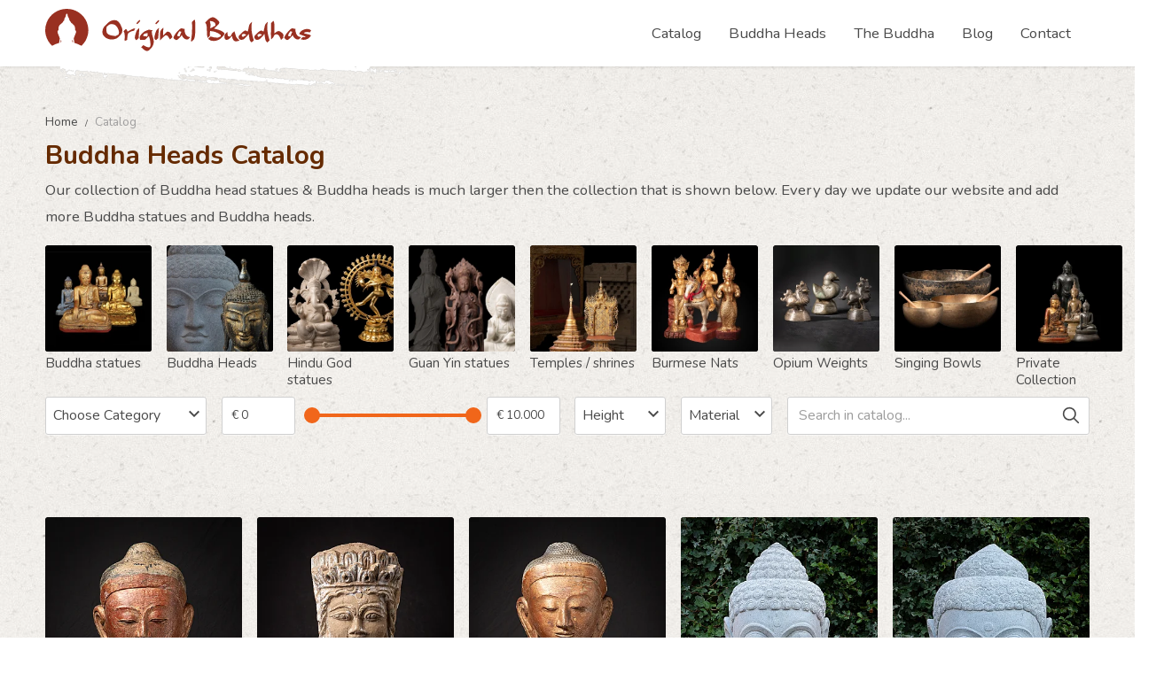

--- FILE ---
content_type: text/html
request_url: https://buddha-heads.com/catalog/
body_size: 14689
content:
<!DOCTYPE html>
<html lang="en">

<head>
    <meta charset="UTF-8">
    <link rel="stylesheet" href="/css/style.min.css" />
    <link rel="stylesheet" href="/css/extra.min.css" />
    <link rel="stylesheet" href="/css/slick.min.css" />
    <link rel="stylesheet" href="/css/slick-theme.min.css" />
    <link rel="icon" href="/favicon.png" type="image/x-icon" />
    <meta name="viewport" content="width=device-width, initial-scale=1, maximum-scale=1"/>
    <!-- fonts -->
    <link href="https://fonts.googleapis.com/css?family=Nunito:400,700" rel="stylesheet">
    <link href="https://fonts.googleapis.com/css?family=Merienda+One" rel="stylesheet">
    <link href="/css/font-awesome.min.css" rel="stylesheet">
    <link rel="stylesheet" href="/css/slider.min.css" />

<!--scripts-->
    <script src="/js/jquery.min.js"></script>
    <script src="/js/jquery-ui.min.js"></script>
    <script src="/js/jquery-cookie.js"></script>
    <script  src="/js/jquery.lazy.min.js?v=1.0"></script>
    <script src="/js/slick.min.js"></script>
    <script src="/js/subsitescript.min.js"></script>
    <script type="text/javascript" src="/js/slider.min.js"></script>
    
            <script>
            (function(i,s,o,g,r,a,m){i['GoogleAnalyticsObject']=r;i[r]=i[r]||function(){
                (i[r].q=i[r].q||[]).push(arguments)},i[r].l=1*new Date();a=s.createElement(o),
                m=s.getElementsByTagName(o)[0];a.async=1;a.src=g;m.parentNode.insertBefore(a,m)
            })(window,document,'script','https://www.google-analytics.com/analytics.js','ga');
            ga('create', 'UA-29279633-1', 'auto');
            ga('send', 'pageview');
        </script>
    
    <script type="text/javascript">

$(document).ready(function(){

    var ip = "";

    $.get('https://api.ipify.org/?format=json',function(resp) {
        ip = resp.ip;
    });

        $('.Form--newsletter .InlineForm-submit').click(function(e){

            e.preventDefault();
            var url = $(this).attr('data-url');

            var form = $(this).parent().parent();
            var closestEmail = $(this).parent().parent().find('[name=email]');

            if(closestEmail.val() === "")
            {
                closestEmail.css('border','1px solid red');

            }
            else if(validateEmail(closestEmail.val()) === false)
            {
                closestEmail.css('border','1px solid red');
            }
            else
            {
                $('body').addClass('noScroll');
                $('.loadContainer').css('display','block');

                $.ajax({
                    method: "POST",
                    url: "https://www.originalbuddhas.com/newsletterbox",
                    data: form.serialize()
                }).done(function (msg) {

                    $('body').removeClass('noScroll');
                    $('.loadContainer').css('display','none');

                    if($('#newsletterModal').length > 0)
                        $('#newsletterModal').addClass('u-hiddenVisually');

                    $.ajax({
                        method: "GET",
                        url: "https://www.originalbuddhas.com/newsletterbox",
                        headers: {"ip": ip}
                    }).done(function(response) {

                            window.location.href = url;

                    });

                    // $.post('https://www.burmese-art.com/postnewsletterbox',{ip: ip},function(e) {
                    //     window.location.href = url;
                    // });
                    
                    
                    
                });
            }
        });
});
    </script>

    
    
            

            <title>Catalog - Original and antique Buddha statues - images from Burma, Thailand, Nepal, India and Laos</title>
        <meta property="og:url"           content="/">
        <meta property="og:type"          content="page" />
        <meta property="og:title"         content="Catalog - Original and antique Buddha statues - images from Burma, Thailand, Nepal, India and Laos">
        <meta property="og:description"   content="The largest collection original and antique Buddha statues - Buddha images, Thangkas, Guan Yins, Burmese Nats, Buddha head, Opium weights, Temples and Srhines, made of teakwood, bronze, lacquer and marble.">
        <meta name="description" content="The largest collection original and antique Buddha statues - Buddha images, Thangkas, Guan Yins, Burmese Nats, Buddha head, Opium weights, Temples and Srhines, made of teakwood, bronze, lacquer and marble.">

    
                    <meta property="og:image" content="https://www.originalbuddhas.com" />
                            


        </head>

<body class="Site">
<div id="fb-root"></div>
<script async defer src="https://connect.facebook.net/en_US/sdk.js#xfbml=1&version=v3.2"></script>
<div class="loadContainer loadContainer-style">
    <div class="lds-facebook"><div></div><div></div><div></div></div>
</div>
<header class="Header">



    <div class="Container Header-container Container--white">
        <div class="Header-nav u-sizeFit">



            <nav class="Nav">
                <input type="checkbox" name="toggle" class="Nav-toggle" id="toggle">
                <label class="Nav-label u-xxl-displayHidden" for="toggle">
                    <img src="/images/hamburger.png" class="Icon--menu" width="20">
                    <img src="/images/hamburger-cross.png" class="Icon--close u-displayHidden" width="20">
                </label>
                <div class="Nav-wrapper">
                    <ul class="Nav-list">


                        
                        

                                                                                                
                        
                                                                                <li class="Nav-list-item">
                                                                
                                                                <a href="/catalog" class="Nav-link u-flex u-flexSpaceBetween">

                                        Catalog
                                                                        </a>
                                                            </li>
                            </li>
                                                                                    <li class="Nav-list-item">
                                                                
                                                                    <input type="checkbox" name="submenu" class="Nav-subtoggle" id="submenu">
                                                                <a href="/buddha-head-statues" class="Nav-link u-flex u-flexSpaceBetween">

                                        Buddha Heads
                                                                            <label class="Nav-sublabel" for="submenu">
                                        <svg class="Icon Icon--arrow-down u-textXl"><use xlink:href="#Icon--arrow-down"></use></svg>
                                    </label>
                                                                        </a>
                                                                <ul class="Nav-list Nav-submenu dropdown">
                                                                        <li><a href="/buddha-head-statues/the-ushnisha">The Ushnisha</a></li>
                                                                        <li><a href="/buddha-head-statues/buy-buddha-heads">Buy Buddha heads</a></li>
                                                                        <li><a href="/buddha-head-statues/the-halo">The Halo - Religious Iconography</a></li>
                                                                        <li><a href="/buddha-head-statues/third-eye-of-the-buddha">Third Eye Of The Buddha</a></li>
                                                                        <li><a href="/buddha-head-statues/eye-of-the-buddha">Eye of the Buddha</a></li>
                                                                        <li><a href="/buddha-head-statues/thai-buddha-heads">Thai Buddha Heads</a></li>
                                                                        <li><a href="/buddha-head-statues/hair-of-the-buddha">Hair Of The Buddha</a></li>
                                                                        <li><a href="/buddha-head-statues/ears-of-the-buddha">Ears of the Buddha</a></li>
                                                                    </ul>
                                                                </li>
                            </li>
                                                                                    <li class="Nav-list-item">
                                                                
                                                                    <input type="checkbox" name="submenu" class="Nav-subtoggle" id="submenu">
                                                                <a href="/the-buddha" class="Nav-link u-flex u-flexSpaceBetween">

                                        The Buddha
                                                                            <label class="Nav-sublabel" for="submenu">
                                        <svg class="Icon Icon--arrow-down u-textXl"><use xlink:href="#Icon--arrow-down"></use></svg>
                                    </label>
                                                                        </a>
                                                                <ul class="Nav-list Nav-submenu dropdown">
                                                                        <li><a href="/the-buddha/message-of-buddha">Message of Buddha</a></li>
                                                                        <li><a href="/the-buddha/practicing-the-eight-fold-path-of-buddha">Practicing The Eight Fold Path Of Buddha</a></li>
                                                                        <li><a href="/the-buddha/ten-fold-path-of-the-buddha">Ten Fold Path Of The Buddha</a></li>
                                                                        <li><a href="/the-buddha/characteristics-of-the-buddha">Characteristics Of The Buddha</a></li>
                                                                    </ul>
                                                                </li>
                            </li>
                                                                                    <li class="Nav-list-item">
                                                                
                                                                    <input type="checkbox" name="submenu" class="Nav-subtoggle" id="submenu">
                                                                <a href="/blog" class="Nav-link u-flex u-flexSpaceBetween">

                                        Blog
                                                                        </a>
                                                            </li>
                            </li>
                                                                                    <li class="Nav-list-item">
                                                                
                                                                <a href="/contact" class="Nav-link u-flex u-flexSpaceBetween">

                                        Contact
                                                                        </a>
                                                            </li>
                            </li>
                                                                        </ul>
                    <div>
                    </div>
                    <label class="Nav-close u-xxl-displayHidden" for="toggle"></label>
                </div>
            </nav>
        </div>
        <a href="/" class="Header-title u-sizeFit u-linkCleanHover u-flex u-flexCenter">
            <img src="/images/logo-original-buddhas-header.svg" alt="Original buddhas logo" class="u-displayHidden u-l-displayBlock" style="width:300px">
            <img src="/images/logo-red-klein-original-buddhas.png" alt="Original buddhas logo" width="35" height="35" class="u-l-displayHidden">
        </a>
        <div class="u-xxl-displayFlex u-sizeFill"></div>
    </div>
</header>




<div class="Site-content">
    
        <div class="Background Background--offWhite  Background--alignLeft">
            <div class="Container">
                <div class="Breadcrumb u-marginBs">
                    <a class="Breadcrumb-item" href="/">Home </a>
                    <span class="Breadcrumb-spacer">/</span>
                    <span class="Breadcrumb-current">Catalog</span>
                </div>
                <h2 class="Background-title catalogTitle">Buddha Heads Catalog</h2>
                <div class="catalogText">
                    Our collection of Buddha head statues & Buddha heads is much larger then the collection that is shown below. Every day we update our website and add more Buddha statues and Buddha heads.
                </div>


                <div>
                    <div class="Categories">
                                                <script>
                            document.addEventListener('DOMContentLoaded', (event) => {
                                $('body').on('click','.Categories-navPrev',function() {
                                    $('.Categories-items')[0].scrollLeft -= 100;
                                });
                                $('body').on('click','.Categories-navNext',function() {
                                    $('.Categories-items')[0].scrollLeft += 100;
                                });
                            });
                        </script>

                        <div class="Categories-items"  id="catSlides">
                            

                                <div class="Categories-item">
                                                                            <div class="Card Card--hover Card--category">
                                        <a class="Card-link" href="https://www.originalbuddhas.com/buddha-statues"></a>
                                        <div class="Card-figure">

                                                                                            <img class="Card-figureImage" src="https://cdn.originalbuddhas.com/pages/uploads/225880/conversions/buddha-statues-category_icon.webp" alt="Buddha statues">
                                                                                    </div>
                                        <div class="Card-content">
                                            <p class="Card-title">Buddha statues</p>
                                        </div>
                                    </div>
                                </div>
                            

                                <div class="Categories-item">
                                                                            <div class="Card Card--hover Card--category">
                                        <a class="Card-link" href="https://www.originalbuddhas.com/buddha-head-statues"></a>
                                        <div class="Card-figure">

                                                                                            <img class="Card-figureImage" src="https://cdn.originalbuddhas.com/pages/uploads/225873/conversions/buddha-heads-category_icon.webp" alt="Buddha head statues">
                                                                                    </div>
                                        <div class="Card-content">
                                            <p class="Card-title">Buddha Heads</p>
                                        </div>
                                    </div>
                                </div>
                            

                                <div class="Categories-item">
                                                                            <div class="Card Card--hover Card--category">
                                        <a class="Card-link" href="https://www.originalbuddhas.com/hindu-god-statues"></a>
                                        <div class="Card-figure">

                                                                                            <img class="Card-figureImage" src="https://cdn.originalbuddhas.com/pages/uploads/225885/conversions/hindu-god-statues-category_icon.webp" alt="Hindu God statues">
                                                                                    </div>
                                        <div class="Card-content">
                                            <p class="Card-title">Hindu God statues</p>
                                        </div>
                                    </div>
                                </div>
                            

                                <div class="Categories-item">
                                                                            <div class="Card Card--hover Card--category">
                                        <a class="Card-link" href="https://www.originalbuddhas.com/guan-yin-statues"></a>
                                        <div class="Card-figure">

                                                                                            <img class="Card-figureImage" src="https://cdn.originalbuddhas.com/pages/uploads/220145/conversions/guan-yin-category_icon.webp" alt="Guan Yin statues">
                                                                                    </div>
                                        <div class="Card-content">
                                            <p class="Card-title">Guan Yin statues</p>
                                        </div>
                                    </div>
                                </div>
                            

                                <div class="Categories-item">
                                                                            <div class="Card Card--hover Card--category">
                                        <a class="Card-link" href="https://www.originalbuddhas.com/buddha-temples-shrines-altars"></a>
                                        <div class="Card-figure">

                                                                                            <img class="Card-figureImage" src="https://cdn.originalbuddhas.com/pages/uploads/220147/conversions/thrones-category_icon.webp" alt="Temples / shrines">
                                                                                    </div>
                                        <div class="Card-content">
                                            <p class="Card-title">Temples / shrines</p>
                                        </div>
                                    </div>
                                </div>
                            

                                <div class="Categories-item">
                                                                            <div class="Card Card--hover Card--category">
                                        <a class="Card-link" href="https://www.originalbuddhas.com/burmese-nat-statues-spirits"></a>
                                        <div class="Card-figure">

                                                                                            <img class="Card-figureImage" src="https://cdn.originalbuddhas.com/pages/uploads/225879/conversions/burmese-category_icon.webp" alt="Burmese Nats">
                                                                                    </div>
                                        <div class="Card-content">
                                            <p class="Card-title">Burmese Nats</p>
                                        </div>
                                    </div>
                                </div>
                            

                                <div class="Categories-item">
                                                                            <div class="Card Card--hover Card--category">
                                        <a class="Card-link" href="https://www.originalbuddhas.com/opium-weights"></a>
                                        <div class="Card-figure">

                                                                                            <img class="Card-figureImage" src="https://cdn.originalbuddhas.com/pages/uploads/225869/conversions/opium-weights-category_icon.webp" alt="Opium Weights">
                                                                                    </div>
                                        <div class="Card-content">
                                            <p class="Card-title">Opium Weights</p>
                                        </div>
                                    </div>
                                </div>
                            

                                <div class="Categories-item">
                                                                            <div class="Card Card--hover Card--category">
                                        <a class="Card-link" href="https://www.originalbuddhas.com/singing-bowls"></a>
                                        <div class="Card-figure">

                                                                                            <img class="Card-figureImage" src="https://cdn.originalbuddhas.com/pages/uploads/225874/conversions/singing-bowls-category_icon.webp" alt="Singing Bowls">
                                                                                    </div>
                                        <div class="Card-content">
                                            <p class="Card-title">Singing Bowls</p>
                                        </div>
                                    </div>
                                </div>
                            

                                <div class="Categories-item">
                                                                            <div class="Card Card--hover Card--category">
                                        <a class="Card-link" href="https://www.originalbuddhas.com/private-collection-buddha-statues"></a>
                                        <div class="Card-figure">

                                                                                            <img class="Card-figureImage" src="https://cdn.originalbuddhas.com/pages/uploads/225884/conversions/private-new-category_icon.webp" alt="Private Collection">
                                                                                    </div>
                                        <div class="Card-content">
                                            <p class="Card-title">Private Collection</p>
                                        </div>
                                    </div>
                                </div>
                            
                        </div>

                    </div>
                </div>

                <form class="Form">
                    <div class="Grid">
                        <div class="Grid-cell u-m-size1of1 u-l-size1of3 u-xxxl-size1of6">
                            <div class="Form-field Form-fieldSelect">

                                <label class="Form-label u-hiddenVisually">All statues</label>
                                <select class="Form-select filterOption" name="category">
                                    <option>Choose Category</option>

                                                                        
                                        <option value="20">Guan Yin statues</option>
                                    
                                        <option value="21">Burmese Nats</option>
                                    
                                        <option value="22">Buddha Heads</option>
                                    
                                        <option value="24">Opium Weights</option>
                                    
                                        <option value="27">Temples / shrines</option>
                                    
                                        <option value="29">Singing Bowls</option>
                                    
                                        <option value="30">Buddha statues</option>
                                    
                                        <option value="40">Private Collection</option>
                                    
                                        <option value="44">Hindu God statues</option>
                                                                                                            <option value="12345">All sold statues</option>
                                </select>



                            </div>
                        </div>
                        <div class="Grid-cell u-m-size1of1 u-l-size2of3 u-xxxl-size2of6" style="padding:0;">
                            <div class="Form-field">
                                <label class="Form-label u-hiddenVisually">Prijs</label>
                                <div class="Grid-cell u-size1of4">
                                    <input type="text" id="slider-range-value1" name="minPrice" value="0" class="smaller-font Form-input priceChange filterOption">
                                </div>
                                <div class="Grid-cell u-size1of2">
                                    <div id="slider-range"></div>
                                </div>
                                <div class="Grid-cell u-size1of4">
                                    <input type="text" id="slider-range-value2" name="maxPrice" value="10000" class="smaller-font Form-input priceChange">
                                </div>
                            </div>
                        </div>
                        <div class="Grid-cell u-m-size1of2 u-l-size1of3 u-xxxl-customsize">
                            <div class="Form-field Form-fieldSelect">
                                <label class="Form-label u-hiddenVisually">Height</label>
                                <select class="Form-select" name="height">
                                    <option value="0">Height</option>
                                    <option value="0-29">Smaller than 30 cm</option>
                                    <option value="30-50">Between 30 and 50 cm</option>
                                    <option value="50-70">Between 50 and 70 cm</option>
                                    <option value="70-100">Between 70 and 100 cm</option>
                                    <option value="100-5000000">Taller than 100cm</option>
                                </select>
                            </div>
                        </div>
                        <div class="Grid-cell u-m-size1of2 u-l-size1of3 u-xxxl-customsize">
                            <div class="Form-field Form-fieldSelect">
                                <label class="Form-label u-hiddenVisually">Material</label>
                                <select class="Form-select filterOption" name="material">
                                    <option value="Material">Material</option>
                                    
                                        <option value="34">Wooden statues</option>
                                    
                                        <option value="35">Bronze statues</option>
                                    
                                        <option value="36">Lacquerware items</option>
                                    
                                        <option value="37">Marble statues</option>
                                    
                                        <option value="38">Lavastone statues</option>
                                    
                                        <option value="43">Stone statues</option>
                                    
                                </select>
                            </div>
                        </div>
                        <div class="Grid-cell u-m-size1of1 u-l-size1of3 u-xxxl-sizeFill">
                            <div class="Form--search Form-field">
                                <input class="Form-input filterOption" placeholder="Search in catalog..."  name="searchstring">
                                <a class="Form-submit">
                                    <svg class="Icon">
                                        <use xlink:href="#Icon--search"></use>
                                    </svg>
                                </a>
                            </div>
                        </div>
                    </div>
                </form>
</div>
</div>
<div class="Background Background--offWhite u-paddingTm">
<div class="Container">
<div class="u-flex u-flexSpaceBetween u-flexAlignCenter u-marginBs">

<div style="display:flex;">

</div>
</div>
<div class="Grid" id="ProductGrid">

<div class=" Buddha-item u-size1of2 u-l-size1of3 u-xl-size1of4 u-xxxl-size1of5 ">
        <div class="Card Card--hover Card--buddha">
                            <a rel="sponsored" href="https://www.originalbuddhas.com/catalog/large-antique-stucco-buddha-head-from-burma-2146-13"
                   class="Card-link"></a>
            

                        <div class="Card-figure">
                <picture style="display:block">
                        
                    <source class="Card-figureImage" type="image/webp"  srcset="https://cdn.originalbuddhas.com/uploads/243588/conversions/Buddha_head_statue_2146-13-1-small_webp.webp" alt="Large antique Stucco Buddha head">
                    <img class="Card-figureImage" src="https://cdn.originalbuddhas.com/uploads/243588/conversions/Buddha_head_statue_2146-13-1-small_webp.webp"  loading="lazy" alt="Large antique Stucco Buddha head">

                </picture>









            </div>

            
            
            <div class="Card-content">
                <h3 class="Card-title">Large antique Stucco Buddha head</h3>
                                    <div class="Card-price"> 3,950 euro </div>
                            </div>

        </div>
    </div>




                        
    <div class=" Buddha-item u-size1of2 u-l-size1of3 u-xl-size1of4 u-xxxl-size1of5 ">
        <div class="Card Card--hover Card--buddha">
                            <a rel="sponsored" href="https://www.originalbuddhas.com/catalog/antique-sandstone-head-from-india-3733-94"
                   class="Card-link"></a>
            

                        <div class="Card-figure">
                <picture style="display:block">
                        
                    <source class="Card-figureImage" type="image/webp"  srcset="https://cdn.originalbuddhas.com/uploads/204915/conversions/Set_buddha_statues_3733-94-1-small_webp.webp" alt="Antique sandstone head from India">
                    <img class="Card-figureImage" src="https://cdn.originalbuddhas.com/uploads/204915/conversions/Set_buddha_statues_3733-94-1-small_webp.webp"  loading="lazy" alt="Antique sandstone head from India">

                </picture>









            </div>

            
            
            <div class="Card-content">
                <h3 class="Card-title">Antique sandstone head from India</h3>
                                    <div class="Card-price"> 2,250 euro </div>
                            </div>

        </div>
    </div>




                        
    <div class=" Buddha-item u-size1of2 u-l-size1of3 u-xl-size1of4 u-xxxl-size1of5 ">
        <div class="Card Card--hover Card--buddha">
                            <a rel="sponsored" href="https://www.originalbuddhas.com/catalog/large-antique-stucco-buddha-head-from-burma-2146-10"
                   class="Card-link"></a>
            

                        <div class="Card-figure">
                <picture style="display:block">
                        
                    <source class="Card-figureImage" type="image/webp"  srcset="https://cdn.originalbuddhas.com/uploads/245576/conversions/Budhha_head_statue_2146-10-2-small_webp.webp" alt="Large antique Stucco Buddha head">
                    <img class="Card-figureImage" src="https://cdn.originalbuddhas.com/uploads/245576/conversions/Budhha_head_statue_2146-10-2-small_webp.webp"  loading="lazy" alt="Large antique Stucco Buddha head">

                </picture>









            </div>

            
            
            <div class="Card-content">
                <h3 class="Card-title">Large antique Stucco Buddha head</h3>
                                    <div class="Card-price"> 3,950 euro </div>
                            </div>

        </div>
    </div>




                        
    <div class=" Buddha-item u-size1of2 u-l-size1of3 u-xl-size1of4 u-xxxl-size1of5 ">
        <div class="Card Card--hover Card--buddha">
                            <a rel="sponsored" href="https://www.originalbuddhas.com/catalog/large-andesite-stone-buddha-head-from-indonesia-3806-1"
                   class="Card-link"></a>
            

                        <div class="Card-figure">
                <picture style="display:block">
                        
                    <source class="Card-figureImage" type="image/webp"  srcset="https://cdn.originalbuddhas.com/uploads/185207/conversions/Original_Buddha_statues_GN_004-1-small_webp.webp" alt="Large andesite stone Buddha head">
                    <img class="Card-figureImage" src="https://cdn.originalbuddhas.com/uploads/185207/conversions/Original_Buddha_statues_GN_004-1-small_webp.webp"  loading="lazy" alt="Large andesite stone Buddha head">

                </picture>









            </div>

            
            
            <div class="Card-content">
                <h3 class="Card-title">Large andesite stone Buddha head</h3>
                                    <div class="Card-price"> 2,500 euro </div>
                            </div>

        </div>
    </div>




            
            <div class="Grid-cell u-xxxl-displayHidden"  style="margin-bottom:3em">
                <form class="Form Form--newsletter">
    <div  class="new-newsletterblock">

    <div class="leftblock">
        <h3>Get inspired!</h3>

        <p>
            Want to be inspired by stories about these special Buddha statues? Then sign up for our weekly newsletter!
        </p>

    </div>
    <div class="rightblock">
        <div class="InlineForm InlineForm--newsletter">
            <label class="u-hiddenVisually">Email address</label>
            <input type="hidden" name="locale" value="en">
            <input class="InlineForm-input Form-input" placeholder="Email address" name="email" style="padding-right:120px;">
            <input type="hidden" name="monthly" value="1">
            <button class="InlineForm-submit Button Button--white Button--withIcon Button--borderRight" data-url="https://www.originalbuddhas.com/thank-you-for-your-subscription">
                Subscribe
            </button>
        </div>
    </div>

</div>

    </form>

            </div>
                    
    <div class=" Buddha-item u-size1of2 u-l-size1of3 u-xl-size1of4 u-xxxl-size1of5 ">
        <div class="Card Card--hover Card--buddha">
                            <a rel="sponsored" href="https://www.originalbuddhas.com/catalog/large-andesite-stone-buddha-head-from-indonesia-3646-4"
                   class="Card-link"></a>
            

                        <div class="Card-figure">
                <picture style="display:block">
                        
                    <source class="Card-figureImage" type="image/webp"  srcset="https://cdn.originalbuddhas.com/uploads/185184/conversions/Original_Buddha_statues_3646-4-1-small_webp.webp" alt="Large andesite stone Buddha head">
                    <img class="Card-figureImage" src="https://cdn.originalbuddhas.com/uploads/185184/conversions/Original_Buddha_statues_3646-4-1-small_webp.webp"  loading="lazy" alt="Large andesite stone Buddha head">

                </picture>









            </div>

            
            
            <div class="Card-content">
                <h3 class="Card-title">Large andesite stone Buddha head</h3>
                                    <div class="Card-price"> 2,500 euro </div>
                            </div>

        </div>
    </div>




                    
            <div class="Grid-cell u-xxl-displayHidden u-xxxl-displayFlex" style="margin-bottom:3em">
                <form class="Form Form--newsletter">
    <div  class="new-newsletterblock">

    <div class="leftblock">
        <h3>Get inspired!</h3>

        <p>
            Want to be inspired by stories about these special Buddha statues? Then sign up for our weekly newsletter!
        </p>

    </div>
    <div class="rightblock">
        <div class="InlineForm InlineForm--newsletter">
            <label class="u-hiddenVisually">Email address</label>
            <input type="hidden" name="locale" value="en">
            <input class="InlineForm-input Form-input" placeholder="Email address" name="email" style="padding-right:120px;">
            <input type="hidden" name="monthly" value="1">
            <button class="InlineForm-submit Button Button--white Button--withIcon Button--borderRight" data-url="https://www.originalbuddhas.com/thank-you-for-your-subscription">
                Subscribe
            </button>
        </div>
    </div>

</div>

    </form>

            </div>
            
    <div class=" Buddha-item u-size1of2 u-l-size1of3 u-xl-size1of4 u-xxxl-size1of5 ">
        <div class="Card Card--hover Card--buddha">
                            <a rel="sponsored" href="https://www.originalbuddhas.com/catalog/andesite-stone-buddha-head-from-indonesia-3646-9"
                   class="Card-link"></a>
            

                        <div class="Card-figure">
                <picture style="display:block">
                        
                    <source class="Card-figureImage" type="image/webp"  srcset="https://cdn.originalbuddhas.com/uploads/185371/conversions/Original_Buddha_statues_3646-9-1-small_webp.webp" alt="Andesite stone Buddha head">
                    <img class="Card-figureImage" src="https://cdn.originalbuddhas.com/uploads/185371/conversions/Original_Buddha_statues_3646-9-1-small_webp.webp"  loading="lazy" alt="Andesite stone Buddha head">

                </picture>









            </div>

            
            
            <div class="Card-content">
                <h3 class="Card-title">Andesite stone Buddha head</h3>
                                    <div class="Card-price"> 1,500 euro </div>
                            </div>

        </div>
    </div>




                        
    <div class=" Buddha-item u-size1of2 u-l-size1of3 u-xl-size1of4 u-xxxl-size1of5 ">
        <div class="Card Card--hover Card--buddha">
                            <a rel="sponsored" href="https://www.originalbuddhas.com/catalog/lavastone-buddha-head-from-indonesia-3790-5"
                   class="Card-link"></a>
            

                        <div class="Card-figure">
                <picture style="display:block">
                        
                    <source class="Card-figureImage" type="image/webp"  srcset="https://cdn.originalbuddhas.com/uploads/203755/conversions/Lavastone_buddha_statue_3790-5-1-small_webp.webp" alt="Lavastone Buddha head from Indonesia">
                    <img class="Card-figureImage" src="https://cdn.originalbuddhas.com/uploads/203755/conversions/Lavastone_buddha_statue_3790-5-1-small_webp.webp"  loading="lazy" alt="Lavastone Buddha head from Indonesia">

                </picture>









            </div>

            
            
            <div class="Card-content">
                <h3 class="Card-title">Lavastone Buddha head from Indonesia</h3>
                                    <div class="Card-price"> 1,750 euro </div>
                            </div>

        </div>
    </div>




                        
    <div class=" Buddha-item u-size1of2 u-l-size1of3 u-xl-size1of4 u-xxxl-size1of5 ">
        <div class="Card Card--hover Card--buddha">
                            <a rel="sponsored" href="https://www.originalbuddhas.com/catalog/special-large-antique-marble-buddha-head-from-burma-2908-5"
                   class="Card-link"></a>
            

                        <div class="Card-figure">
                <picture style="display:block">
                        
                    <source class="Card-figureImage" type="image/webp"  srcset="https://cdn.originalbuddhas.com/uploads/157776/conversions/Buddha_statue_gold_buddha_bild_2908-5-4-small_webp.webp" alt="Special large antique marble Buddha head">
                    <img class="Card-figureImage" src="https://cdn.originalbuddhas.com/uploads/157776/conversions/Buddha_statue_gold_buddha_bild_2908-5-4-small_webp.webp"  loading="lazy" alt="Special large antique marble Buddha head">

                </picture>









            </div>

            
            
            <div class="Card-content">
                <h3 class="Card-title">Special large antique marble Buddha head</h3>
                                    <div class="Card-price"> 8,500 euro </div>
                            </div>

        </div>
    </div>




                        
    <div class=" Buddha-item u-size1of2 u-l-size1of3 u-xl-size1of4 u-xxxl-size1of5 ">
        <div class="Card Card--hover Card--buddha">
                            <a rel="sponsored" href="https://www.originalbuddhas.com/catalog/large-old-lavastone-buddha-head-from-indonesia-2931-2"
                   class="Card-link"></a>
            

                        <div class="Card-figure">
                <picture style="display:block">
                        
                    <source class="Card-figureImage" type="image/webp"  srcset="https://cdn.originalbuddhas.com/uploads/208377/conversions/Big_outside_original_buddha_2931-2-1-small_webp.webp" alt="Large old lavastone Buddha head">
                    <img class="Card-figureImage" src="https://cdn.originalbuddhas.com/uploads/208377/conversions/Big_outside_original_buddha_2931-2-1-small_webp.webp"  loading="lazy" alt="Large old lavastone Buddha head">

                </picture>









            </div>

            
            
            <div class="Card-content">
                <h3 class="Card-title">Large old lavastone Buddha head</h3>
                                    <div class="Card-price"> 2,000 euro </div>
                            </div>

        </div>
    </div>




</div>
    <div class="u-size1of1" style="">
        <a style="width:100%;" href="https://www.originalbuddhas.com/catalog/" class="Button Button--center">See the complete catalog</a>
    </div>


</div>
</div>

</div>

<div class="Modal Modal--rightBottom u-hiddenVisually" id="newsletterModal" tabindex="-1" role="dialog" aria-labelledby="exampleModalLabel" aria-hidden="true">
    <!-- <div class="Modal-backdrop"></div> -->
    <div class="Modal-dialog" role="document">
        <div class="Modal-content">
            <button type="button" class="Modal-close Button Button--clean close" data-dismiss="newsletterModal" aria-label="Close">
                    <span aria-hidden="true">
                    <!-- <img src="../images/hamburger-cross.svg" class="Icon--close" width="20"> -->
                    <svg class="Icon Icon--close"><use xlink:href="#Icon--cross"></use></svg>
                </span>
            </button>
            <!-- <div class="Modal-header">
            <h3 class="Modal-title">Word lid van onze nieuwsbrief!</h3>
        </div> -->
            <div class="Modal-body">
                <div class="u-marginVm">
                    <form class="Form Form--newsletter">
    <div  class="new-newsletterblock">

    <div class="leftblock">
        <h3>Get inspired!</h3>

        <p>
            Want to be inspired by stories about these special Buddha statues? Then sign up for our weekly newsletter!
        </p>

    </div>
    <div class="rightblock">
        <div class="InlineForm InlineForm--newsletter">
            <label class="u-hiddenVisually">Email address</label>
            <input type="hidden" name="locale" value="en">
            <input class="InlineForm-input Form-input" placeholder="Email address" name="email" style="padding-right:120px;">
            <input type="hidden" name="monthly" value="1">
            <button class="InlineForm-submit Button Button--white Button--withIcon Button--borderRight" data-url="https://www.originalbuddhas.com/thank-you-for-your-subscription">
                Subscribe
            </button>
        </div>
    </div>

</div>

    </form>
                </div>
            </div>
        </div>
    </div>
</div>
<footer class="Footer">
    <div class="Footer-links">
        <div class="Container">
            <div class="Grid">
                <div class="Grid-cell u-xxl-size1of2 u-marginBm">
                        <span class="u-marginBs u-flex u-flexCenter u-xxl-flexStart">
                        <img style="max-width:300px;width:300px;height:48px" alt="logo wit footer" src="/images/logo-wit-original-buddhas.svg">




                        </span>
                    Rielerweg 71-73
                    <br>7416 ZB Deventer
                    <br>
                    The Netherlands
                    <br>
                    <a href="mailto:info@originalbuddhas.com">info@originalbuddhas.com</a>
                    <a href="tel:+31-6-22192241">+31-6-22192241</a>

                </div>
                <div class="Grid-cell u-xxl-size1of6 u-xxl-displayBlock">
                    <ul class="List">
                                                

                                                                                                
                        
                                                    <li class="List-item">
                                <a href="/" class="u-linkPrimary">Homepage</a>
                            </li>
                                                    <li class="List-item">
                                <a href="/buddha-head-statues" class="u-linkPrimary">Buddha Heads</a>
                            </li>
                                                    <li class="List-item">
                                <a href="/the-buddha" class="u-linkPrimary">The Buddha</a>
                            </li>
                                                                        </ul>
                </div>
                <div class="Grid-cell u-xxl-size1of6 u-xxl-displayBlock">
                    <ul class="List">

                        
                                                                        
                        
                        
                            <li class="List-item">
                                <a href="/catalog" class="u-linkPrimary">Catalog</a>
                            </li>
                        
                            <li class="List-item">
                                <a href="/blog" class="u-linkPrimary">Blog</a>
                            </li>
                        
                            <li class="List-item">
                                <a href="/contact" class="u-linkPrimary">Contact</a>
                            </li>
                                            </ul>
                </div>
                <div class="Grid-cell u-xxl-size1of6 u-xxl-displayBlock">
                    <ul class="List">


                        
                                                                        
                                                
                            <li class="List-item">
                                <a href="/buddha-head-statues/the-ushnisha" class="u-linkPrimary">The Ushnisha</a>
                            </li>
                        
                            <li class="List-item">
                                <a href="/buddha-head-statues/the-halo" class="u-linkPrimary">The Halo - Religious Iconography</a>
                            </li>
                        
                            <li class="List-item">
                                <a href="/buddha-head-statues/eye-of-the-buddha" class="u-linkPrimary">Eye of the Buddha</a>
                            </li>
                        
                            <li class="List-item">
                                <a href="/buddha-head-statues/hair-of-the-buddha" class="u-linkPrimary">Hair Of The Buddha</a>
                            </li>
                                            </ul>
                </div>
            </div>
            <ul class="List List--horizontal List--center u-xxl-flexEnd">
                <li class="List-item">
                    <a class="u-linkPrimary" href="http://www.facebook.com/OriginalBuddhaStatues" target="_blank">
                        <svg class="Icon u-textXxl">
                            <use xlink:href="#Icon--facebook"></use>
                        </svg>
                    </a>
                </li>
                <li class="List-item">
                    <a class="u-linkPrimary" href="https://www.instagram.com/originalbuddhas?ref=badge" target="_blank">
                        <svg class="Icon u-textXxl">
                            <use xlink:href="#Icon--instagram"></use>
                        </svg>
                    </a>
                </li>
                <li class="List-item">
                    <a class="u-linkPrimary" href="https://www.pinterest.com/OriginalBuddhas" target="_blank">
                        <svg class="Icon u-textXxl">
                            <use xlink:href="#Icon--pinterest"></use>
                        </svg>
                    </a>
                </li>
                <li class="List-item">
                    <a class="u-linkPrimary" href="https://www.youtube.com/@OriginalBuddhas" target="_blank">
                        <svg class="Icon u-textXxl">
                            <use xlink:href="#Icon--youtube"></use>
                        </svg>
                    </a>
                </li>
            </ul>
        </div>
    </div>
</footer>
    <script type="text/javascript">
        function isNumber(str) {
            if (typeof str !== "string") return false; // we only process strings
            return !isNaN(str) && !isNaN(parseFloat(str));
        }
        function triggerSearch() {



            var locale = 'en';

            var url = "https://www.originalbuddhas.com";
            if(locale === "en")
                url += "/catalog/";
            if(locale === "de")
                url += "/de/katalog/";
            if(locale === "nl")
                url += "/nl/catalogus/";

            var filtersObj = {};
            filtersObj['itemsPerPage'] = 50;
            filtersObj['category'] = $('[name=category]').val();
            filtersObj['material'] = $('[name=material]').val();
            if(isNumber(filtersObj['category']) || filtersObj['category'] === "all"){
                window.location.href = url+"?category="+filtersObj['category'];
            }
            if(isNumber(filtersObj['material'])){
                window.location.href = url+"?material="+filtersObj['material'];
            }
            if($('[name=height]').val() !== "0")
            {
                window.location.href = url+"?height="+$('[name=height]').val();
            }
            if($('[name=searchstring]').val() !== "")
            {
                window.location.href = url+"?q="+$('[name=searchstring]').val();
            }
            window.location.href = url+"?minPrice="+$('[name=minPrice]').attr('data-amount').replace(".","")+"&maxPrice="+$('[name=maxPrice]').attr('data-amount').replace(".","");

            

            

            
            
            
            
            
            

        }

        $(document).ready(function() {

            $('.noUi-handle').on('click', function () {
                $(this).width(50);
            });
            renderSlider(document.getElementById('slider-range'));


            var typeTimer;

            $('input:text.filterOption').keyup(function(){
                clearTimeout(typeTimer);
                typeTimer = setTimeout(function(){
                    triggerSearch();
                },500);
            });

            $('[name=minPrice]').change(function() {
                triggerSearch();
            });
            $('[name=maxPrice]').change(function() {
                triggerSearch();
            });
            $('.priceChange').keyup(function() {
                triggerSearch();
            });


            $('.filterOption').change(function() {

                triggerSearch();
            });
            $('[name=height]').change(function() {
                triggerSearch();
            });

        });
        </script>
        </body>

</html>
<svg display="none" version="1.1" xmlns="http://www.w3.org/2000/svg" xmlns:xlink="http://www.w3.org/1999/xlink">
    <defs>

        <!-- Arrows -->
        <symbol id="Icon--arrow-right" viewBox="0 0 24 24">
            <title>arrow-right</title>
            <path class="path1" d="M14 4q0.422 0 0.711 0.289l7 7q0.289 0.289 0.289 0.711t-0.289 0.711l-7 7q-0.289 0.289-0.711 0.289-0.43 0-0.715-0.285t-0.285-0.715q0-0.422 0.289-0.711l5.297-5.289h-15.586q-0.414 0-0.707-0.293t-0.293-0.707 0.293-0.707 0.707-0.293h15.586l-5.297-5.289q-0.289-0.289-0.289-0.711 0-0.43 0.285-0.715t0.715-0.285z"></path>
        </symbol>
        <symbol id="Icon--arrow-right-small" viewBox="0 0 24 24">
            <title>keyboard_arrow_right</title>
            <path d="M8.578 16.359l4.594-4.594-4.594-4.594 1.406-1.406 6 6-6 6z"></path>
        </symbol>
        <symbol id="Icon--arrow-down" viewBox="0 0 24 24">
            <title>arrow-down</title>
            <path d="M12 2q0.414 0 0.707 0.293t0.293 0.707v15.586l5.289-5.297q0.289-0.289 0.711-0.289 0.43 0 0.715 0.285t0.285 0.715q0 0.422-0.289 0.711l-7 7q-0.289 0.289-0.711 0.289t-0.711-0.289l-7-7q-0.289-0.289-0.289-0.711 0-0.43 0.285-0.715t0.715-0.285q0.422 0 0.711 0.289l5.289 5.297v-15.586q0-0.414 0.293-0.707t0.707-0.293z"></path>
        </symbol>
        <symbol id="Icon--chevron-down" viewBox="0 0 24 24">
            <title>chevron-down</title>
            <path d="M18.706 8.294c-0.387-0.387-1.025-0.387-1.413 0l-5.294 5.294-5.294-5.294c-0.387-0.387-1.025-0.387-1.413 0s-0.387 1.025 0 1.413l6 6c0.194 0.194 0.45 0.294 0.706 0.294s0.513-0.1 0.706-0.294l6-6c0.394-0.387 0.394-1.025 0-1.413z"></path>
        </symbol>
        <symbol id="Icon--arrow-down-small" viewBox="0 0 24 24">
            <title>keyboard_arrow_down</title>
            <path d="M7.406 7.828l4.594 4.594 4.594-4.594 1.406 1.406-6 6-6-6z"></path>
        </symbol>
        <symbol id="Icon--arrow-up" viewBox="0 0 24 24">
            <title>chevron-up</title>
            <path d="M18.706 14.294l-6-6c-0.387-0.387-1.025-0.387-1.413 0l-6 6c-0.387 0.387-0.387 1.025 0 1.413s1.025 0.387 1.413 0l5.294-5.294 5.294 5.294c0.194 0.194 0.45 0.294 0.706 0.294s0.513-0.1 0.706-0.294c0.394-0.387 0.394-1.025 0-1.413z"></path>
        </symbol>
        <symbol id="Icon--arrow-left" viewBox="0 0 24 24">
            <title>arrow-left</title>
            <path d="M10 4q0.414 0 0.707 0.293t0.293 0.707q0 0.422-0.297 0.711l-5.289 5.289h15.586q0.414 0 0.707 0.293t0.293 0.707-0.293 0.707-0.707 0.293h-15.586l5.289 5.289q0.297 0.289 0.297 0.711 0 0.414-0.293 0.707t-0.707 0.293q-0.422 0-0.711-0.289l-7-7q-0.289-0.305-0.289-0.711t0.289-0.711l7-7q0.297-0.289 0.711-0.289z"></path>
        </symbol>
        <symbol id="Icon--arrow-left-small" viewBox="0 0 24 24">
            <title>keyboard_arrow_left</title>
            <path d="M15.422 16.078l-1.406 1.406-6-6 6-6 1.406 1.406-4.594 4.594z"></path>
        </symbol>

        <!-- Navigation -->
        <symbol id="Icon--close" viewBox="0 0 24 24">
            <title>close</title>
            <path d="M18.984 6.422l-5.578 5.578 5.578 5.578-1.406 1.406-5.578-5.578-5.578 5.578-1.406-1.406 5.578-5.578-5.578-5.578 1.406-1.406 5.578 5.578 5.578-5.578z"></path>
        </symbol>
        <symbol id="Icon--menu" viewBox="0 0 24 24">
            <title>menu</title>
            <path d="M3 5h18q0.414 0 0.707 0.293t0.293 0.707-0.293 0.707-0.707 0.293h-18q-0.414 0-0.707-0.293t-0.293-0.707 0.293-0.707 0.707-0.293zM3 17h18q0.414 0 0.707 0.293t0.293 0.707-0.293 0.707-0.707 0.293h-18q-0.414 0-0.707-0.293t-0.293-0.707 0.293-0.707 0.707-0.293zM3 11h18q0.414 0 0.707 0.293t0.293 0.707-0.293 0.707-0.707 0.293h-18q-0.414 0-0.707-0.293t-0.293-0.707 0.293-0.707 0.707-0.293z"></path>
        </symbol>
        <symbol id="Icon--search" viewBox="0 0 24 24">
            <title>search</title>
            <path d="M10 1q1.828 0 3.496 0.715t2.871 1.918 1.918 2.871 0.715 3.496q0 1.57-0.512 3.008t-1.457 2.609l5.68 5.672q0.289 0.289 0.289 0.711 0 0.43-0.285 0.715t-0.715 0.285q-0.422 0-0.711-0.289l-5.672-5.68q-1.172 0.945-2.609 1.457t-3.008 0.512q-1.828 0-3.496-0.715t-2.871-1.918-1.918-2.871-0.715-3.496 0.715-3.496 1.918-2.871 2.871-1.918 3.496-0.715zM10 3q-1.422 0-2.719 0.555t-2.234 1.492-1.492 2.234-0.555 2.719 0.555 2.719 1.492 2.234 2.234 1.492 2.719 0.555 2.719-0.555 2.234-1.492 1.492-2.234 0.555-2.719-0.555-2.719-1.492-2.234-2.234-1.492-2.719-0.555z"></path>
        </symbol>

        <!-- Social -->
        <symbol id="Icon--twitter" viewBox="0 0 26 28">
            <title>twitter</title>
            <path d="M25.312 6.375c-0.688 1-1.547 1.891-2.531 2.609 0.016 0.219 0.016 0.438 0.016 0.656 0 6.672-5.078 14.359-14.359 14.359-2.859 0-5.516-0.828-7.75-2.266 0.406 0.047 0.797 0.063 1.219 0.063 2.359 0 4.531-0.797 6.266-2.156-2.219-0.047-4.078-1.5-4.719-3.5 0.313 0.047 0.625 0.078 0.953 0.078 0.453 0 0.906-0.063 1.328-0.172-2.312-0.469-4.047-2.5-4.047-4.953v-0.063c0.672 0.375 1.453 0.609 2.281 0.641-1.359-0.906-2.25-2.453-2.25-4.203 0-0.938 0.25-1.797 0.688-2.547 2.484 3.062 6.219 5.063 10.406 5.281-0.078-0.375-0.125-0.766-0.125-1.156 0-2.781 2.25-5.047 5.047-5.047 1.453 0 2.766 0.609 3.687 1.594 1.141-0.219 2.234-0.641 3.203-1.219-0.375 1.172-1.172 2.156-2.219 2.781 1.016-0.109 2-0.391 2.906-0.781z"></path>
        </symbol>
        <symbol id="Icon--facebook" viewBox="0 0 16 28">
            <title>facebook</title>
            <path d="M14.984 0.187v4.125h-2.453c-1.922 0-2.281 0.922-2.281 2.25v2.953h4.578l-0.609 4.625h-3.969v11.859h-4.781v-11.859h-3.984v-4.625h3.984v-3.406c0-3.953 2.422-6.109 5.953-6.109 1.687 0 3.141 0.125 3.563 0.187z"></path>
        </symbol>
        <symbol id="Icon--youtube" viewBox="0 0 28 28">
            <title>youtube-play</title>
            <path d="M11.109 17.625l7.562-3.906-7.562-3.953v7.859zM14 4.156c5.891 0 9.797 0.281 9.797 0.281 0.547 0.063 1.75 0.063 2.812 1.188 0 0 0.859 0.844 1.109 2.781 0.297 2.266 0.281 4.531 0.281 4.531v2.125s0.016 2.266-0.281 4.531c-0.25 1.922-1.109 2.781-1.109 2.781-1.062 1.109-2.266 1.109-2.812 1.172 0 0-3.906 0.297-9.797 0.297v0c-7.281-0.063-9.516-0.281-9.516-0.281-0.625-0.109-2.031-0.078-3.094-1.188 0 0-0.859-0.859-1.109-2.781-0.297-2.266-0.281-4.531-0.281-4.531v-2.125s-0.016-2.266 0.281-4.531c0.25-1.937 1.109-2.781 1.109-2.781 1.062-1.125 2.266-1.125 2.812-1.188 0 0 3.906-0.281 9.797-0.281v0z"></path>
        </symbol>
        <symbol id="Icon--linkedin" viewBox="0 0 32 32">
            <title>linkedin</title>
            <path d="M12 12h5.535v2.837h0.079c0.77-1.381 2.655-2.837 5.464-2.837 5.842 0 6.922 3.637 6.922 8.367v9.633h-5.769v-8.54c0-2.037-0.042-4.657-3.001-4.657-3.005 0-3.463 2.218-3.463 4.509v8.688h-5.767v-18z"></path>
            <path d="M2 12h6v18h-6v-18z"></path>
            <path d="M8 7c0 1.657-1.343 3-3 3s-3-1.343-3-3c0-1.657 1.343-3 3-3s3 1.343 3 3z"></path>
        </symbol>
        <symbol id="Icon--mail" viewBox="0 0 28 28">
            <title>envelope</title>
            <path d="M28 11.094v12.406c0 1.375-1.125 2.5-2.5 2.5h-23c-1.375 0-2.5-1.125-2.5-2.5v-12.406c0.469 0.516 1 0.969 1.578 1.359 2.594 1.766 5.219 3.531 7.766 5.391 1.313 0.969 2.938 2.156 4.641 2.156h0.031c1.703 0 3.328-1.188 4.641-2.156 2.547-1.844 5.172-3.625 7.781-5.391 0.562-0.391 1.094-0.844 1.563-1.359zM28 6.5c0 1.75-1.297 3.328-2.672 4.281-2.438 1.687-4.891 3.375-7.313 5.078-1.016 0.703-2.734 2.141-4 2.141h-0.031c-1.266 0-2.984-1.437-4-2.141-2.422-1.703-4.875-3.391-7.297-5.078-1.109-0.75-2.688-2.516-2.688-3.938 0-1.531 0.828-2.844 2.5-2.844h23c1.359 0 2.5 1.125 2.5 2.5z"></path>
        </symbol>
        <symbol id="Icon--instagram" viewBox="0 0 24 28">
            <title>instagram</title>
            <path d="M16 14c0-2.203-1.797-4-4-4s-4 1.797-4 4 1.797 4 4 4 4-1.797 4-4zM18.156 14c0 3.406-2.75 6.156-6.156 6.156s-6.156-2.75-6.156-6.156 2.75-6.156 6.156-6.156 6.156 2.75 6.156 6.156zM19.844 7.594c0 0.797-0.641 1.437-1.437 1.437s-1.437-0.641-1.437-1.437 0.641-1.437 1.437-1.437 1.437 0.641 1.437 1.437zM12 4.156c-1.75 0-5.5-0.141-7.078 0.484-0.547 0.219-0.953 0.484-1.375 0.906s-0.688 0.828-0.906 1.375c-0.625 1.578-0.484 5.328-0.484 7.078s-0.141 5.5 0.484 7.078c0.219 0.547 0.484 0.953 0.906 1.375s0.828 0.688 1.375 0.906c1.578 0.625 5.328 0.484 7.078 0.484s5.5 0.141 7.078-0.484c0.547-0.219 0.953-0.484 1.375-0.906s0.688-0.828 0.906-1.375c0.625-1.578 0.484-5.328 0.484-7.078s0.141-5.5-0.484-7.078c-0.219-0.547-0.484-0.953-0.906-1.375s-0.828-0.688-1.375-0.906c-1.578-0.625-5.328-0.484-7.078-0.484zM24 14c0 1.656 0.016 3.297-0.078 4.953-0.094 1.922-0.531 3.625-1.937 5.031s-3.109 1.844-5.031 1.937c-1.656 0.094-3.297 0.078-4.953 0.078s-3.297 0.016-4.953-0.078c-1.922-0.094-3.625-0.531-5.031-1.937s-1.844-3.109-1.937-5.031c-0.094-1.656-0.078-3.297-0.078-4.953s-0.016-3.297 0.078-4.953c0.094-1.922 0.531-3.625 1.937-5.031s3.109-1.844 5.031-1.937c1.656-0.094 3.297-0.078 4.953-0.078s3.297-0.016 4.953 0.078c1.922 0.094 3.625 0.531 5.031 1.937s1.844 3.109 1.937 5.031c0.094 1.656 0.078 3.297 0.078 4.953z"></path>
        </symbol>
        <symbol id="Icon--googleplus" viewBox="0 0 36 28">
            <title>google-plus</title>
            <path d="M22.453 14.266c0 6.547-4.391 11.188-11 11.188-6.328 0-11.453-5.125-11.453-11.453s5.125-11.453 11.453-11.453c3.094 0 5.672 1.125 7.672 3l-3.109 2.984c-0.844-0.812-2.328-1.766-4.562-1.766-3.906 0-7.094 3.234-7.094 7.234s3.187 7.234 7.094 7.234c4.531 0 6.234-3.266 6.5-4.937h-6.5v-3.938h10.813c0.109 0.578 0.187 1.156 0.187 1.906zM36 12.359v3.281h-3.266v3.266h-3.281v-3.266h-3.266v-3.281h3.266v-3.266h3.281v3.266h3.266z"></path>
        </symbol>
        <symbol id="Icon--pinterest" viewBox="0 0 24 28">
            <title>pinterest</title>
            <path d="M24 14c0 6.625-5.375 12-12 12-1.188 0-2.312-0.172-3.406-0.5 0.453-0.719 0.969-1.641 1.219-2.562 0 0 0.141-0.531 0.844-3.297 0.406 0.797 1.625 1.5 2.922 1.5 3.859 0 6.484-3.516 6.484-8.234 0-3.547-3.016-6.875-7.609-6.875-5.688 0-8.563 4.094-8.563 7.5 0 2.063 0.781 3.906 2.453 4.594 0.266 0.109 0.516 0 0.594-0.313 0.063-0.203 0.187-0.734 0.25-0.953 0.078-0.313 0.047-0.406-0.172-0.672-0.484-0.578-0.797-1.313-0.797-2.359 0-3.031 2.266-5.75 5.906-5.75 3.219 0 5 1.969 5 4.609 0 3.453-1.531 6.375-3.813 6.375-1.25 0-2.188-1.031-1.891-2.312 0.359-1.516 1.062-3.156 1.062-4.25 0-0.984-0.531-1.813-1.625-1.813-1.281 0-2.312 1.328-2.312 3.109 0 0 0 1.141 0.391 1.906-1.313 5.563-1.547 6.531-1.547 6.531-0.219 0.906-0.234 1.922-0.203 2.766-4.234-1.859-7.187-6.078-7.187-11 0-6.625 5.375-12 12-12s12 5.375 12 12z"></path>
        </symbol>
        <symbol id="Icon--whatsapp" viewBox="0 0 24 28">
            <title>whatsapp</title>
            <path d="M15.391 15.219c0.266 0 2.812 1.328 2.922 1.516 0.031 0.078 0.031 0.172 0.031 0.234 0 0.391-0.125 0.828-0.266 1.188-0.359 0.875-1.813 1.437-2.703 1.437-0.75 0-2.297-0.656-2.969-0.969-2.234-1.016-3.625-2.75-4.969-4.734-0.594-0.875-1.125-1.953-1.109-3.031v-0.125c0.031-1.031 0.406-1.766 1.156-2.469 0.234-0.219 0.484-0.344 0.812-0.344 0.187 0 0.375 0.047 0.578 0.047 0.422 0 0.5 0.125 0.656 0.531 0.109 0.266 0.906 2.391 0.906 2.547 0 0.594-1.078 1.266-1.078 1.625 0 0.078 0.031 0.156 0.078 0.234 0.344 0.734 1 1.578 1.594 2.141 0.719 0.688 1.484 1.141 2.359 1.578 0.109 0.063 0.219 0.109 0.344 0.109 0.469 0 1.25-1.516 1.656-1.516zM12.219 23.5c5.406 0 9.812-4.406 9.812-9.812s-4.406-9.812-9.812-9.812-9.812 4.406-9.812 9.812c0 2.063 0.656 4.078 1.875 5.75l-1.234 3.641 3.781-1.203c1.594 1.047 3.484 1.625 5.391 1.625zM12.219 1.906c6.5 0 11.781 5.281 11.781 11.781s-5.281 11.781-11.781 11.781c-1.984 0-3.953-0.5-5.703-1.469l-6.516 2.094 2.125-6.328c-1.109-1.828-1.687-3.938-1.687-6.078 0-6.5 5.281-11.781 11.781-11.781z"></path>
        </symbol>

        <!-- asianart -->
        <symbol id="Icon--heart" viewBox="0 0 28 28">
            <title>heart-o</title>
            <path d="M26 9.312c0-4.391-2.969-5.313-5.469-5.313-2.328 0-4.953 2.516-5.766 3.484-0.375 0.453-1.156 0.453-1.531 0-0.812-0.969-3.437-3.484-5.766-3.484-2.5 0-5.469 0.922-5.469 5.313 0 2.859 2.891 5.516 2.922 5.547l9.078 8.75 9.063-8.734c0.047-0.047 2.938-2.703 2.938-5.563zM28 9.312c0 3.75-3.437 6.891-3.578 7.031l-9.734 9.375c-0.187 0.187-0.438 0.281-0.688 0.281s-0.5-0.094-0.688-0.281l-9.75-9.406c-0.125-0.109-3.563-3.25-3.563-7 0-4.578 2.797-7.313 7.469-7.313 2.734 0 5.297 2.156 6.531 3.375 1.234-1.219 3.797-3.375 6.531-3.375 4.672 0 7.469 2.734 7.469 7.313z"></path>
        </symbol>
        <symbol id="Icon--heart-fill" viewBox="0 0 28 28">
            <title>Wishlist</title>
            <path d="M14 26c-0.25 0-0.5-0.094-0.688-0.281l-9.75-9.406c-0.125-0.109-3.563-3.25-3.563-7 0-4.578 2.797-7.313 7.469-7.313 2.734 0 5.297 2.156 6.531 3.375 1.234-1.219 3.797-3.375 6.531-3.375 4.672 0 7.469 2.734 7.469 7.313 0 3.75-3.437 6.891-3.578 7.031l-9.734 9.375c-0.187 0.187-0.438 0.281-0.688 0.281z"></path>
        </symbol>
        <symbol id="Icon--quote2" viewBox="0 0 100 100">
            <path d="M94.8,57.3c-1.3-8.7-8.7-14.9-17.1-15.3c2.1-7.8,7.2-10.9,13.4-12.7c0.6-0.2,0.5-0.8,0.5-0.8l-1-6.2c0,0-0.1-0.5-0.9-0.4  c-21.4,2.4-35.9,18.7-33.2,38.5C59,74.1,69.7,79.4,79.6,78C89.5,76.4,96.3,67.2,94.8,57.3L94.8,57.3z M26.5,42  c2-7.8,7.3-10.9,13.4-12.7c0.6-0.2,0.5-0.8,0.5-0.8l-0.9-6.2c0,0-0.1-0.5-0.9-0.4C17.2,24.2,2.8,40.5,5.3,60.3  C7.9,74.1,18.7,79.4,28.5,78c9.9-1.6,16.7-10.8,15.1-20.7C42.3,48.5,35,42.3,26.5,42z"></path>
        </symbol>
        <symbol id="Icon--quote3" viewBox="0 0 100 100">
            <path class="st0" d="M25.4,40.5c-11,0-19.9,9-19.9,20c0,11,9,20,20,20s20-9,20-20c0-22.1-17.9-40-40-40  C5.5,20.5,18.6,25.4,25.4,40.5z M55.5,60.5c0,11,9,20,20,20s20-9,20-20l0,0c0-22.1-17.9-40-40-40c0,0,13.1,4.9,19.9,20  C64.4,40.5,55.5,49.5,55.5,60.5z"></path>
        </symbol>
        <symbol id="Icon--share" viewBox="0 0 32 32">
            <title>share</title>
            <path d="M27 22c-1.411 0-2.685 0.586-3.594 1.526l-13.469-6.734c0.041-0.258 0.063-0.522 0.063-0.791s-0.022-0.534-0.063-0.791l13.469-6.734c0.909 0.94 2.183 1.526 3.594 1.526 2.761 0 5-2.239 5-5s-2.239-5-5-5-5 2.239-5 5c0 0.269 0.022 0.534 0.063 0.791l-13.469 6.734c-0.909-0.94-2.183-1.526-3.594-1.526-2.761 0-5 2.239-5 5s2.239 5 5 5c1.411 0 2.685-0.586 3.594-1.526l13.469 6.734c-0.041 0.258-0.063 0.522-0.063 0.791 0 2.761 2.239 5 5 5s5-2.239 5-5c0-2.761-2.239-5-5-5z"></path>
        </symbol>
        <symbol id="Icon--pdf" viewBox="0 0 24 28">
            <title>file-pdf-o</title>
            <path d="M22.937 5.938c0.578 0.578 1.062 1.734 1.062 2.562v18c0 0.828-0.672 1.5-1.5 1.5h-21c-0.828 0-1.5-0.672-1.5-1.5v-25c0-0.828 0.672-1.5 1.5-1.5h14c0.828 0 1.984 0.484 2.562 1.062zM16 2.125v5.875h5.875c-0.094-0.266-0.234-0.531-0.344-0.641l-4.891-4.891c-0.109-0.109-0.375-0.25-0.641-0.344zM22 26v-16h-6.5c-0.828 0-1.5-0.672-1.5-1.5v-6.5h-12v24h20zM13.969 16.734c0.391 0.313 0.828 0.594 1.312 0.875 0.656-0.078 1.266-0.109 1.828-0.109 1.047 0 2.375 0.125 2.766 0.766 0.109 0.156 0.203 0.438 0.031 0.812-0.016 0.016-0.031 0.047-0.047 0.063v0.016c-0.047 0.281-0.281 0.594-1.109 0.594-1 0-2.516-0.453-3.828-1.141-2.172 0.234-4.453 0.719-6.125 1.297-1.609 2.75-2.844 4.094-3.781 4.094-0.156 0-0.297-0.031-0.438-0.109l-0.375-0.187c-0.047-0.016-0.063-0.047-0.094-0.078-0.078-0.078-0.141-0.25-0.094-0.562 0.156-0.719 1-1.922 2.938-2.938 0.125-0.078 0.281-0.031 0.359 0.094 0.016 0.016 0.031 0.047 0.031 0.063 0.484-0.797 1.047-1.813 1.672-3.078 0.703-1.406 1.25-2.781 1.625-4.094-0.5-1.703-0.656-3.453-0.375-4.484 0.109-0.391 0.344-0.625 0.656-0.625h0.344c0.234 0 0.422 0.078 0.547 0.234 0.187 0.219 0.234 0.562 0.141 1.062-0.016 0.047-0.031 0.094-0.063 0.125 0.016 0.047 0.016 0.078 0.016 0.125v0.469c-0.016 0.984-0.031 1.922-0.219 3 0.547 1.641 1.359 2.969 2.281 3.719zM4.969 23.156c0.469-0.219 1.141-0.891 2.141-2.469-1.172 0.906-1.906 1.937-2.141 2.469zM11.188 8.781c-0.156 0.438-0.156 1.188-0.031 2.063 0.047-0.25 0.078-0.484 0.109-0.688 0.031-0.266 0.078-0.484 0.109-0.672 0.016-0.047 0.031-0.078 0.063-0.125-0.016-0.016-0.016-0.047-0.031-0.078-0.016-0.281-0.109-0.453-0.203-0.562 0 0.031-0.016 0.047-0.016 0.063zM9.25 19.109c1.375-0.547 2.906-0.984 4.438-1.266-0.156-0.125-0.313-0.234-0.453-0.359-0.766-0.672-1.453-1.609-1.984-2.75-0.297 0.953-0.734 1.969-1.297 3.078-0.234 0.438-0.469 0.875-0.703 1.297zM19.344 18.859c-0.078-0.078-0.484-0.375-2.188-0.375 0.766 0.281 1.469 0.438 1.937 0.438 0.141 0 0.219 0 0.281-0.016 0-0.016-0.016-0.031-0.031-0.047z"></path>
        </symbol>
        <symbol id="Icon--printer" viewBox="0 0 24 24">
            <title>printer</title>
            <path d="M20 8h-1v-6c0-0.6-0.4-1-1-1h-12c-0.6 0-1 0.4-1 1v6h-1c-1.7 0-3 1.3-3 3v5c0 1.7 1.3 3 3 3h1v3c0 0.6 0.4 1 1 1h12c0.6 0 1-0.4 1-1v-3h1c1.7 0 3-1.3 3-3v-5c0-1.7-1.3-3-3-3zM7 3h10v5h-10v-5zM17 21h-10v-6h10v6zM21 16c0 0.6-0.4 1-1 1h-1v-3c0-0.6-0.4-1-1-1h-12c-0.6 0-1 0.4-1 1v3h-1c-0.6 0-1-0.4-1-1v-5c0-0.6 0.4-1 1-1h16c0.6 0 1 0.4 1 1v5z"></path>
        </symbol>
        <symbol id="Icon--trash" viewBox="0 0 24 24">
            <title>trash</title>
            <path d="M21 5h-4v-1c0-1.7-1.3-3-3-3h-4c-1.7 0-3 1.3-3 3v1h-4c-0.6 0-1 0.4-1 1s0.4 1 1 1h1v13c0 1.7 1.3 3 3 3h10c1.7 0 3-1.3 3-3v-13h1c0.6 0 1-0.4 1-1s-0.4-1-1-1zM9 4c0-0.6 0.4-1 1-1h4c0.6 0 1 0.4 1 1v1h-6v-1zM18 20c0 0.6-0.4 1-1 1h-10c-0.6 0-1-0.4-1-1v-13h12v13z"></path>
            <path d="M10 10c-0.6 0-1 0.4-1 1v6c0 0.6 0.4 1 1 1s1-0.4 1-1v-6c0-0.6-0.4-1-1-1z"></path>
            <path d="M14 10c-0.6 0-1 0.4-1 1v6c0 0.6 0.4 1 1 1s1-0.4 1-1v-6c0-0.6-0.4-1-1-1z"></path>
        </symbol>
        <symbol id="Icon--cross" viewBox="0 0 40.000000 38.000000">
            <g transform="translate(0.000000,38.000000) scale(0.100000,-0.100000)">
                <path d="M55 329 c-6 -17 3 -32 40 -69 53 -54 53 -60 -9 -119 -47 -44 -54 -68 -28 -94 19 -19 22 -19 45 -4 13 8 39 34 58 56 l33 41 56 -60 c60 -65 84 -71 96 -23 6 21 -3 34 -49 81 -39 40 -52 60 -45 69 5 6 28 29 49 52 44 46 48 65 18 81 -22 13 -29 8 -95 -59 l-34 -34 -54 52 c-30 28 -59 51 -65 51 -5 0 -13 -10 -16 -21z"></path>
            </g>
        </symbol>
    </defs>
</svg>


--- FILE ---
content_type: text/css
request_url: https://buddha-heads.com/css/style.min.css
body_size: 21421
content:
@-webkit-keyframes spinner{0%{-webkit-transform:rotate(0deg);-moz-transform:rotate(0deg);-ms-transform:rotate(0deg);-o-transform:rotate(0deg);transform:rotate(0deg)}to{-webkit-transform:rotate(360deg);-moz-transform:rotate(360deg);-ms-transform:rotate(360deg);-o-transform:rotate(360deg);transform:rotate(360deg)}}@-moz-keyframes spinner{0%{-webkit-transform:rotate(0deg);-moz-transform:rotate(0deg);-ms-transform:rotate(0deg);-o-transform:rotate(0deg);transform:rotate(0deg)}to{-webkit-transform:rotate(360deg);-moz-transform:rotate(360deg);-ms-transform:rotate(360deg);-o-transform:rotate(360deg);transform:rotate(360deg)}}@-o-keyframes spinner{0%{-webkit-transform:rotate(0deg);-moz-transform:rotate(0deg);-ms-transform:rotate(0deg);-o-transform:rotate(0deg);transform:rotate(0deg)}to{-webkit-transform:rotate(360deg);-moz-transform:rotate(360deg);-ms-transform:rotate(360deg);-o-transform:rotate(360deg);transform:rotate(360deg)}}@keyframes spinner{0%{-webkit-transform:rotate(0deg);-moz-transform:rotate(0deg);-ms-transform:rotate(0deg);-o-transform:rotate(0deg);transform:rotate(0deg)}to{-webkit-transform:rotate(360deg);-moz-transform:rotate(360deg);-ms-transform:rotate(360deg);-o-transform:rotate(360deg);transform:rotate(360deg)}}.uspblock-container{justify-content:space-between;min-height:50px;width:100%;display:flex}.productpage .h2.Article-title span,.productpage .u-xl-displayHidden .h2 span{font-size:.8rem;color:#4a4a4a;font-weight:400;opacity:.7}.slider-indicators{margin-bottom:.2rem!important}.Catalog.is-reached .CatalogFacets-contentForm-Container{background:0 0}.Catalog.is-reached .CatalogFacets-content .CatalogFacets-contentForm{padding:0;background:0 0}.Catalog.is-reached .Form-field{margin-right:1rem}.CatalogHeader{margin-bottom:.5rem}.CatalogFacets{margin-bottom:8rem}.CatalogFacets-content h4{margin-top:2rem}.Card-figureCategory{position:absolute;left:.4rem;top:.4rem;font-size:.8rem;padding:0 .4rem;border-radius:3px;color:#fff;background-color:rgb(241 102 27/35%);backdrop-filter:blur(20px);z-index:1}.Background-intro{padding-bottom:0!important;margin-bottom:1rem!important}.Paging{margin-bottom:3rem}.Categories .slick-prev{left:-10px}.Categories-item{width:10rem}.Article-price p,.Categories-item .Card-title{margin-bottom:0}.Categories-items>div:last-child{margin-right:0}.Card--category .Card-title{line-height:1.3;font-size:.9rem}.Categories{position:relative}.Categories-items{display:flex}.ListBullets--checkmark li strong,.tablinks.active h2,.tablinks:hover h2{color:#f1661a}.Categories-item{margin-right:1rem;min-width:120px}.Categories-nav{right:0;left:0;bottom:0;top:0}.Categories-navPrev.is-start{opacity:0}.Categories-navNext,.Categories-navPrev{background-color:#dcd7d2;padding:.2rem .5rem;border-radius:3px}.Article-price,.Categories-nav{display:flex;justify-content:space-between}.Categories-nav{position:absolute;align-items:center;margin-top:-2.75rem;margin-right:-.5rem}.Card--category .Card-figure{padding-bottom:100%;margin-bottom:.25rem}.Article-price{align-items:flex-start;margin-bottom:1rem;color:#f1661a;font-weight:700;font-size:1.2rem}.Article-price a{display:flex;flex-wrap:wrap;width:40%;font-size:.8rem;text-decoration:none;align-content:center;justify-content:flex-end}.Article-price a .review-title{white-space:nowrap;width:100%;text-align:right;color:#4a4a4a;font-weight:400;opacity:.7;margin-bottom:-.2rem}.Article-price a .review-stars{display:flex;align-content:center;color:#f1661a;margin-top:.2rem}.Article-price a .review-rating{margin-left:.5rem;font-weight:700;color:#f1661a}.Tabs-header{display:flex;padding-top:1rem;flex-wrap:wrap}.tablinks{cursor:pointer}.tablinks h2{font-size:1.5rem;margin-right:2rem}#openSlider:hover{background:#e65822}@media only screen and (max-width:400px){.tablinks h2{font-size:1.2rem}}@media only screen and (max-width:1200px){.Categories-items{display:flex;overflow:scroll!important}}.tab button.active{background-color:#ccc}.Tabs-content{margin-top:1rem}.tabcontent{display:none;border-top:none}.Article-price svg{fill:#f1661a}.ListBullets--checkmark svg{position:absolute;left:30px;margin-top:5px}.ListBullets--checkmark{font-size:.8rem;padding-left:2.25rem;list-style:none}.uspblock-background{background:#992e21}.uspblock span,body{font-family:"Nunito",sans-serif}.uspblock span{line-height:50px;text-align:left;letter-spacing:0;color:#fff}.uspblock img{margin-right:5px}html[lang=de] .readmore-news{width:120px!important}@font-face{font-family:"Journal";src:url(../fonts/Journal.woff2)format("woff2"),url(../fonts/Journal.woff)format("woff");font-weight:400;font-style:normal;font-display:swap}.badge,.badge-green{background-color:red;color:#fff;padding:4px 8px;text-align:center;border-radius:5px}.badge-green{background-color:#9cc971}@font-face{font-family:"Dael Calligraphy";src:url(../fonts/daelcalligraphy.woff2)format("woff2"),url(../fonts/daelcalligraphy.woff)format("woff");font-weight:400;font-style:normal;font-display:swap}.pageslider .slick-next:before,.pageslider .slick-prev:before{color:#94361f!important}.slick-slide{z-index:unset!important}.slick-track,hr{position:relative}.slick-track{top:0!important;left:0!important;display:flex!important;align-items:center}#mobileSlides,img{vertical-align:middle}#mobileSlides{display:inline-block;float:none}html{font-size:105.5%;box-sizing:border-box}body{line-height:1.8;color:#4a4a4a;min-height:100%}.h1,.h2,.h3,h1,h2,h3{line-height:1.25;margin:.5em 0;color:#652a00}.h1,h1{font-size:2rem}.h2,h2{font-size:1.75rem}.h3,h3{font-size:1.25rem}.h4,.h5,.h6,h4,h5,h6{line-height:1.25;margin:.75em 0;color:#652a00}.h4,h4{font-size:1rem}*,:after,:before{box-sizing:inherit}img{height:auto;max-width:100%}a{color:currentColor}p{margin-top:0}hr{border:0;width:100%}hr:before{content:"";position:absolute;background-image:url(../images/line-horizontal.png);width:100%;height:3px;top:0;left:0;opacity:.5}input::-moz-placeholder{color:#4a4a4a!important}input::-ms-placeholder{color:#4a4a4a!important}input::-webkit-input-placeholder{color:#4a4a4a!important}input:-ms-input-placeholder{color:#4a4a4a!important}input::placeholder{color:#4a4a4a!important}.loading,.loading:before{position:fixed;top:0;left:0}.loading{z-index:999;height:2em;width:2em;overflow:show;margin:auto;bottom:0;right:0}.loading:before{content:"";display:block;width:100%;height:100%;background:radial-gradient(rgba(20,20,20,.8),rgba(0,0,0,.8));background:-webkit-radial-gradient(rgba(20,20,20,.8),rgba(0,0,0,.8))}.loading:not(:required){font:0/0 a;color:transparent;text-shadow:none;background-color:transparent;border:0}.loading:not(:required):after{content:"";display:block;font-size:10px;width:1em;height:1em;margin-top:-.5em;-webkit-animation:spinner 150ms infinite linear;-moz-animation:spinner 150ms infinite linear;-ms-animation:spinner 150ms infinite linear;-o-animation:spinner 150ms infinite linear;animation:spinner 150ms infinite linear;border-radius:.5em;-webkit-box-shadow:rgba(255,255,255,.75) 1.5em 0 0 0,rgba(255,255,255,.75) 1.1em 1.1em 0 0,rgba(255,255,255,.75)0 1.5em 0 0,rgba(255,255,255,.75) -1.1em 1.1em 0 0,rgba(255,255,255,.75) -1.5em 0 0 0,rgba(255,255,255,.75) -1.1em -1.1em 0 0,rgba(255,255,255,.75)0-1.5em 0 0,rgba(255,255,255,.75) 1.1em -1.1em 0 0;box-shadow:rgba(255,255,255,.75) 1.5em 0 0 0,rgba(255,255,255,.75) 1.1em 1.1em 0 0,rgba(255,255,255,.75)0 1.5em 0 0,rgba(255,255,255,.75) -1.1em 1.1em 0 0,rgba(255,255,255,.75) -1.5em 0 0 0,rgba(255,255,255,.75) -1.1em -1.1em 0 0,rgba(255,255,255,.75)0-1.5em 0 0,rgba(255,255,255,.75) 1.1em -1.1em 0 0}.CatalogFacets{margin-bottom:2em;width:100%}@media only screen and (min-width:55em){.CatalogFacets{margin-top:inherit}}@media only screen and (max-width:900px){.globalsearchform{margin:0 20px!important}}.globalsearchform{display:none}.CatalogFacets-header{position:relative;background:rgba(255,255,255,.95);max-height:0;overflow:hidden;display:-webkit-flex;display:-ms-flexbox;display:flex;align-item:center;-webkit-justify-content:space-between;-ms-flex-pack:justify;justify-content:space-between;width:100%;cursor:pointer;z-index:20}@media only screen and (min-width:55em){.CatalogFacets-header{display:none}}.CatalogFacets-header:after,.Form-pageSelect:after{content:url(../images/arrow-down.svg);cursor:pointer;z-index:2;color:#652a00;pointer-events:none}.CatalogFacets-header:after{display:inline-block;margin-top:.75em;margin-left:0;width:1em;height:1em;-webkit-transform:rotate(0);-ms-transform:rotate(0);transform:rotate(0)}.CatalogFacets-content{overflow:hidden}.Hero--home .Hero-content .Hero-contentRight .FlexEmbed{max-width:20em;margin:0 auto;border:2px solid #fff;border-radius:3px;box-shadow:1px 1px 3px 0 rgba(0,0,0,.1)}@media only screen and (min-width:55em){.Hero--home .Hero-content .Hero-contentRight .FlexEmbed{margin-left:3em;max-width:inherit}.Hero--home .Hero-content .Hero-contentRight{width:40%}}.Hero--home .Hero-content .Hero-contentLeft .Hero-title{margin-bottom:.5em;text-align:center;font-size:1.5em}@media only screen and (min-width:30em){.Hero--home .Hero-content .Hero-contentLeft .Hero-title{font-size:1.75em}}@media only screen and (min-width:55em){.Hero--home .Hero-content .Hero-contentLeft .Hero-title{margin-top:0;text-align:left;font-size:1.85em}}.Hero--home .Hero-content .Hero-contentLeft .Hero-subtitle{display:none;text-align:center}@media only screen and (min-width:55em){.Hero--home .Hero-content .Hero-contentLeft .Hero-subtitle{display:block;text-align:left}}.Hero--home .Hero-content .Hero-contentLeft .Button{margin:1em auto 2em}@media only screen and (min-width:55em){.Hero--home .Hero-content .Hero-contentLeft .Button{margin:0 auto 0 0}.Hero--home .Hero-content .Hero-contentLeft{width:40%}}.CatalogFacets-toggle{display:none}.Catalog.is-reached .CatalogFacets{position:fixed;top:5.5em;left:0;margin-top:-2em;z-index:3}@media only screen and (min-width:55em){.Catalog.is-reached .CatalogFacets{top:3.75em;margin-top:0}}.Catalog.is-reached .CatalogFacets-header{max-height:20em;padding:.75em 1em .5em;margin-bottom:-.6em}@media only screen and (min-width:30em){.Catalog.is-reached .CatalogFacets-header{padding:.75em 2em .5em}}@media only screen and (min-width:55em){.Catalog.is-reached .CatalogFacets-header{padding:.75em 3em .5em}}.Catalog.is-reached .CatalogFacets-content{max-height:0}.Catalog.is-reached .CatalogFacets-content .CatalogFacets-contentForm{background:rgba(255,255,255,.95);padding-top:1.5em}@media only screen and (min-width:55em){.Catalog.is-reached .CatalogFacets-content{max-height:20em}}.Form-pageSelect{display:inline-block;margin-right:-1.5em}.Form-pageSelect:after{position:relative;right:28px;top:8px!important}.Catalog.is-reached .CatalogFacets-contentForm-Container{margin:0 auto;max-width:80rem;padding:0 1em}@media only screen and (min-width:30em){.Catalog.is-reached .CatalogFacets-contentForm-Container{padding:0 2em}}@media only screen and (min-width:55em){.Catalog.is-reached .CatalogFacets-contentForm-Container{padding:0 3em}}.CatalogFacets.is-open .CatalogFacets-content{max-height:20em}.CatalogFacets.is-open .CatalogFacets-header:after{-webkit-transform:rotate(-180deg);-ms-transform:rotate(-180deg);transform:rotate(-180deg);margin-top:1.1em;margin-right:-.2em}.CatalogHeader,.CatalogHeader-right,.CatalogHeader-title{display:-webkit-flex;display:-ms-flexbox;display:flex}.CatalogHeader-title{color:#a09f9f;margin:0;-webkit-align-items:center;-ms-flex-align:center;align-items:center;font-size:.9em}.CatalogHeader-right{-webkit-align-items:flex-end;-ms-flex-align:end;align-items:flex-end;-webkit-justify-content:flex-end;-ms-flex-pack:end;justify-content:flex-end}.CatalogHeader-sort{font-size:.9em}.CatalogHeader-number{display:-webkit-flex;display:-ms-flexbox;display:flex;-webkit-align-items:center;-ms-flex-align:center;align-items:center;font-size:.9em}.pageSelect{-webkit-appearance:none;-moz-appearance:none;appearance:none;border:0;background:0;color:#4a4a4a;padding:.41em 1.5em .41em .5em;text-align:right;max-width:12em}.Article-title{margin-top:-.3em;margin-bottom:.5em}.Article .Card--buddha{cursor:-webkit-zoom-in;cursor:zoom-in}.Article-date{font-size:.9em;color:#a09f9f;transition:all .3s ease-in-out;margin-bottom:1em}.Article-quote{margin-top:2em;margin-bottom:2em}@media only screen and (min-width:975px){.home-moviewrapper{position:absolute;top:1%;right:5%}.home-moviewrapper iframe{width:400px;height:400px}}@media only screen and (max-width:975px){.home-moviewrapper{position:absolute;top:-50px;width:100%;z-index:999}.home-moviewrapper iframe{width:100%;height:300px}.Hero-content-home{margin-top:200px!important}}.Article-quoteText{font-size:1.75em;font-family:"Merienda One",cursive;color:#652a00;line-height:1.3}.Article-quoteAuthor{color:#f1661a;width:100%;margin-top:1em;font-size:.9em;text-align:right}.Background{background-color:#fff;padding:3em 0}.Background-title{width:100%;text-align:center;margin-top:0;margin-bottom:.25em}.Background-intro{text-align:center;margin:0 auto}.Background--vh{height:calc(100vh - 79px - 50px);display:-webkit-flex;display:-ms-flexbox;display:flex;-webkit-align-items:center;-ms-flex-align:center;align-items:center}.Background--secondary{background-color:#652a00;color:#fff}.Background--offWhite{background-color:#f4f3f0;background-image:url(../images/ricepaper.jpg);background-repeat:repeat}.Background--sticky{padding-bottom:0}.Background--dark{background-color:#f4f3f0;background-image:url(../images/cork-wallet.png);background-repeat:repeat;box-shadow:1px 1px 12px 0 rgba(0,0,0,.1) inset}.Background--alignLeft .Background-title{text-align:left}.Background--alignLeft .Background-intro{text-align:left;padding-bottom:1em}.Background--border{background-color:#fff;padding:0}.Background--border .Background-content{position:relative;padding:3em 0}.Background--border .Background-content:before{content:"";position:absolute;background-image:url(../images/line-horizontal.png);width:100%;height:3px;top:0;left:0}.Background--border .Background-content:after,.Panel--prices .List:after{content:"";position:absolute;background-image:url(../images/line-horizontal.png);width:100%;height:3px;bottom:0;left:0}.Background--print{padding:1em 0}.Breadcrumb{color:#4a4a4a;font-size:.8em}.Breadcrumb-spacer{font-size:.75em;padding:0 .5em}.Breadcrumb-item{text-decoration:none}.Breadcrumb-item:active,.Breadcrumb-item:focus,.Breadcrumb-item:hover{color:#f1661a;text-decoration:none}.Card--price .Card-figureContainer .Card-figure{padding-bottom:100%}.tooltip{position:relative;display:inline-block}.tooltip .tooltiptext{visibility:hidden;width:250px;background-color:rgba(0,0,0,.8);color:#fff;text-align:center;padding:5px 0;border-radius:6px;position:absolute;z-index:1}.tooltip:hover .tooltiptext{visibility:visible}.Card--price .Card-content{width:80%;display:-webkit-flex;display:-ms-flexbox;display:flex;-webkit-align-items:center;-ms-flex-align:center;align-items:center;-webkit-justify-content:space-between;-ms-flex-pack:justify;justify-content:space-between;-webkit-flex-wrap:nowrap;-ms-flex-wrap:nowrap;flex-wrap:nowrap;padding-right:0;-webkit-flex-direction:row;-ms-flex-direction:row;flex-direction:row}.Breadcrumb-current{color:#a09f9f}.Breadcrumb--hero{color:#dfdbd7}.Breadcrumb--hero .Breadcrumb-current{color:rgba(223,219,215,.6)}.green-border{border:2px solid #aee28e!important}.red-border{border:2px solid #f6993f!important}.alert-border{border:2px solid #ef1637!important}.Buddha{position:relative}.Buddha-items{margin-left:-1em;display:-webkit-flex;display:-ms-flexbox;display:flex;overflow:hidden}.Buddha-item{z-index:1;padding-left:1em}.Buddha-alt-width{min-width:10em}@media only screen and (min-width:40em){.Buddha-item{min-width:33.33%}}@media only screen and (min-width:60em){.Buddha-item{min-width:25%}}@media only screen and (min-width:80em){.Buddha-item{min-width:20%}}.Buddha-nav{position:absolute;right:0;left:0;bottom:0;top:0}@media only screen and (min-width:55em){.Buddha-nav.Buddha-nav--home{display:none}}.Buddha-navNext,.Buddha-navPrev{position:absolute;font-size:1.25em;border-radius:3px;padding:0 .4em .1em;background-color:#dfdbd7;color:#fff;box-shadow:1px 1px 3px 0 rgba(0,0,0,.1);cursor:pointer;width:1.8em;z-index:2;top:4.5em;transition:.3s ease-in-out top}.Buddha-navNext:active,.Buddha-navNext:focus,.Buddha-navNext:hover,.Buddha-navPrev:active,.Buddha-navPrev:focus,.Buddha-navPrev:hover{background-color:#d1ccc6}@media only screen and (min-width:40em){.Buddha-navNext,.Buddha-navPrev{top:35%}}@media only screen and (min-width:55em){.Buddha-navNext,.Buddha-navPrev{top:40%}}@media only screen and (min-width:60em){.Buddha-navNext,.Buddha-navPrev{top:35%}}@media only screen and (min-width:80em){.Buddha-navNext,.Buddha-navPrev{top:36%}}.Buddha-navPrev{left:-.7em}.Buddha-navNext.is-end,.Buddha-navPrev.is-start{display:none}.Buddha-navNext{right:-.7em}@media only screen and (min-width:55em){.Buddha--home .Buddha-items{-webkit-flex-wrap:wrap;-ms-flex-wrap:wrap;flex-wrap:wrap}.Buddha--home .Buddha-item{min-width:inherit;margin-right:inherit;display:-webkit-flex;display:-ms-flexbox;display:flex;-webkit-flex-direction:column;-ms-flex-direction:column;flex-direction:column}}@media only screen and (min-width:40em){.Buddha--contentpage .Buddha-item{min-width:33.33%}}.Bullet{width:12px;height:12px;border-radius:100%;background-color:#a09f9f;display:block}.Bullet.is-active,.Button{background-color:#f1661a}.Button{-webkit-appearance:none;-moz-appearance:none;appearance:none;text-decoration:none;padding:.4em 1em;color:#fff;display:inline-block;border:0;cursor:pointer;transition:all .2s ease-in-out;border-radius:3px;text-align:center;line-height:1.3}.Button.is-active,.Button:active .Button:focus,.Button:hover{color:#fff;background-color:#e65822}.Button.is-active .Icon,.Button:active .Button:focus .Icon,.Button:hover .Icon{color:#fff}.Button--gray{background-color:#a09f9f}.Button--gray.is-active,.Button--gray:active .Button--gray:focus,.Button--gray:hover{background-color:#a09f9f;cursor:default}.Button--round{border-radius:100%}.Button--clean{background-color:transparent;color:#f1661a;padding:0;margin-left:auto}.Button--clean.is-active,.Button--clean:active .Button--clean:focus,.Button--clean:hover{background-color:transparent;color:#f1661a}.Button--clean.is-active .Icon,.Button--clean:active .Button--clean:focus .Icon,.Button--clean:hover .Icon{color:#f1661a}.Button--cleanGray{color:#a09f9f;margin-right:0}.Button--cleanGray.is-active,.Button--cleanGray.is-active .Icon,.Button--cleanGray:active .Button--cleanGray:focus,.Button--cleanGray:active .Button--cleanGray:focus .Icon,.Button--cleanGray:hover,.Button--cleanGray:hover .Icon{color:#4a4a4a}.ListBullets.Article-details li{line-height:1.3;position:relative;margin-bottom:.25rem}.Button--icon{display:-webkit-flex;display:-ms-flexbox;display:flex;-webkit-align-items:center;-ms-flex-align:center;align-items:center;width:-webkit-fit-content;width:-moz-fit-content;width:fit-content}.Button--icon .Icon{margin-left:.5em}@supports (-ms-ime-align:auto){.Button--icon{max-width:200px}}.Button--borderLeft{border-top-right-radius:0;border-bottom-right-radius:0}.Button--borderRight{border-top-left-radius:0;border-bottom-left-radius:0}.Button--right{margin-left:auto}.Button--heartPlus{position:relative}.Button--heartPlus:after{content:"+";position:absolute;top:1em;right:1.74em;border-radius:100%;padding:.4em .15em .5em;font-size:.8em;line-height:0;color:#fff}.Button--heartPlus:active .Icon--heart,.Button--heartPlus:focus .Icon--heart,.Button--heartPlus:hover .Icon--heart{display:none}.Button--heartPlus:active .Icon--heart-fill,.Button--heartPlus:focus .Icon--heart-fill,.Button--heartPlus:hover .Icon--heart-fill{display:block}.Button--offWhite{background-color:#dfdbd7}.Button--offWhite:active .Button--offWhite:focus,.Button--offWhite:hover{background-color:#d1ccc6}.Button--arrow{display:-webkit-flex;display:-ms-flexbox;display:flex;-webkit-align-items:center;-ms-flex-align:center;align-items:center;-webkit-justify-content:flex-end;-ms-flex-pack:end;justify-content:flex-end}.Button--arrow .Icon{width:0;transition:all .3s ease-in-out;margin-left:.25em}.Button--arrow:active .Button--arrow:focus .Icon,.Button--arrow:hover .Icon{width:1em}.Button--border{background-color:transparent;color:#4a4a4a;border:1px solid #4a4a4a}.Button--border.is-active,.Button--border:active .Button--border:focus,.Button--border:hover{background-color:#4a4a4a;color:#fff;border:1px solid #4a4a4a}.Button--onTop{position:relative;z-index:1}.Card{position:relative;text-decoration:none;margin-bottom:.5em;border-radius:3px;overflow:hidden;display:-webkit-flex;display:-ms-flexbox;display:flex;-webkit-flex-direction:column;-ms-flex-direction:column;flex-direction:column;-webkit-flex-grow:1;-ms-flex-positive:1;flex-grow:1}.Card-link{position:absolute;top:0;bottom:0;left:0;right:0;z-index:1}.Card-figure{background-color:#110d0e;position:relative;width:100%;height:0;padding-bottom:56%;border-radius:3px;overflow:hidden;margin-bottom:1em;display:-webkit-flex;display:-ms-flexbox;display:flex;-webkit-align-items:center;-ms-flex-align:center;align-items:center;-webkit-justify-content:center;-ms-flex-pack:center;justify-content:center}.Card-figureImage{min-height:100%;width:100%;height:auto;position:absolute;top:50%;left:50%;-webkit-transform:translate(-50%,-50%);-ms-transform:translate(-50%,-50%);transform:translate(-50%,-50%);object-fit:cover;font-family:"object-fit: cover";transition:.3s ease-in-out all}.Card-wishlist{position:absolute;right:.5em;top:0;color:#fff;z-index:2;opacity:.75;font-size:1.2em;cursor:pointer}.Card-wishlist .Icon--heart-fill{display:none}.Card-wishlist.is-active,.Card-wishlist:active,.Card-wishlist:focus,.Card-wishlist:hover{opacity:1;color:#f1661a}.Card-wishlist.is-active .Icon--heart,.Card-wishlist:active .Icon--heart,.Card-wishlist:focus .Icon--heart,.Card-wishlist:hover .Icon--heart{display:none}.Card-wishlist.is-active .Icon--heart-fill,.Card-wishlist:active .Icon--heart-fill,.Card-wishlist:focus .Icon--heart-fill,.Card-wishlist:hover .Icon--heart-fill{display:inline-block}.Card-content{color:#4a4a4a;-webkit-flex-grow:1;-ms-flex-positive:1;flex-grow:1;display:-webkit-flex;display:-ms-flexbox;display:flex;-webkit-flex-direction:column;-ms-flex-direction:column;flex-direction:column}.Card-bigtitle,.Card-date,.Card-intro,.Card-title{transition:all .3s ease-in-out}.Card-date{font-size:.9em;color:#a09f9f}.Card-intro{margin:0;line-height:1.4;-webkit-flex-grow:1;-ms-flex-positive:1;flex-grow:1}.Card-banner{z-index:5;position:absolute;background-color:#fff;width:120%;padding:.25em 0;text-align:center;-webkit-transform:rotate(-7deg);-ms-transform:rotate(-7deg);transform:rotate(-7deg);margin-left:-1em;top:40%;font-family:"Merienda One",cursive;color:#f1661a;font-size:1.2em;box-shadow:1px 1px 3px 0 rgba(0,0,0,.1)}@media only screen and (min-width:30em){.Card-banner{top:50%}}.Card-button,.Card-button-secondary{position:relative;z-index:2}.Card-button-secondary{margin-top:.5em}.Card--hover{cursor:pointer}.Card--hover.is-active .Card-bigtitle,.Card--hover.is-active .Card-date,.Card--hover.is-active .Card-intro,.Card--hover.is-active .Card-price,.Card--hover.is-active .Card-title,.Card--hover:active .Card-bigtitle,.Card--hover:active .Card-date,.Card--hover:active .Card-intro,.Card--hover:active .Card-price,.Card--hover:active .Card-title,.Card--hover:focus .Card-bigtitle,.Card--hover:focus .Card-date,.Card--hover:focus .Card-intro,.Card--hover:focus .Card-price,.Card--hover:focus .Card-title,.Card--hover:hover .Card-bigtitle,.Card--hover:hover .Card-date,.Card--hover:hover .Card-intro,.Card--hover:hover .Card-price,.Card--hover:hover .Card-title{color:#f1661a}.Card--hover.is-active .Card-button .Icon,.Card--hover:active .Card-button .Icon,.Card--hover:focus .Card-button .Icon,.Card--hover:hover .Card-button .Icon{color:#e65822;width:1em}@media only screen and (min-width:40em){.Card--hover.is-active .Card-figureImage,.Card--hover:active .Card-figureImage,.Card--hover:focus .Card-figureImage,.Card--hover:hover .Card-figureImage{-webkit-transform:translate(-50%,-50%) scale(1.05);-ms-transform:translate(-50%,-50%) scale(1.05);transform:translate(-50%,-50%) scale(1.05)}}.Card--imageContain .Card-figure{background-color:#fff;height:0;overflow:hidden;border-radius:3px}.Card--imageContain .Card-figureImage,.Card--imageContain .Card-figureVideo{object-fit:contain;font-family:"object-fit: contain";position:absolute;top:50%;left:50%;-webkit-transform:translate(-50%,-50%);-ms-transform:translate(-50%,-50%);transform:translate(-50%,-50%);right:0;bottom:0;width:100%;height:100%;padding-top:1em}.Card--buddha .Card-figure{height:0;padding-bottom:133.333%;overflow:hidden;border-radius:3px;margin-bottom:0}.Card--buddha .Card-figureImage,.Card--buddha .Card-figureVideo{font-family:"object-fit: contain";position:absolute;top:50%;left:50%;-webkit-transform:translate(-50%,-50%);-ms-transform:translate(-50%,-50%);transform:translate(-50%,-50%);right:0;bottom:0;width:100%;height:100%}.Card--buddha .Card-figureImage{object-fit:contain}.Card--buddha .Card-content{min-height:4.5em;background:0 0;padding:.75em 0;display:-webkit-flex;display:-ms-flexbox;display:flex;-webkit-flex-direction:row;-ms-flex-direction:row;flex-direction:row;-webkit-flex-wrap:wrap;-ms-flex-wrap:wrap;flex-wrap:wrap}@media only screen and (min-width:30em){.Card--buddha .Card-content{-webkit-flex-wrap:nowrap;-ms-flex-wrap:nowrap;flex-wrap:nowrap}}.Card--buddha .Card-title{font-size:.9em;font-family:"Nunito",sans-serif;color:#4a4a4a;margin:0 .5em .5em 0;width:100%;font-weight:400;transition:all .3s ease-in-out;-webkit-flex-shrink:1;-ms-flex-negative:1;flex-shrink:1;-webkit-flex-grow:1;-ms-flex-positive:1;flex-grow:1}.Card--buddha .Card-price{font-size:.9em;margin:-.2em 0 0;transition:all .3s ease-in-out;text-align:right;-webkit-flex-grow:0;-ms-flex-positive:0;flex-grow:0;-webkit-flex-shrink:0;-ms-flex-negative:0;flex-shrink:0}.grecaptcha-badge{visibility:collapse!important}@media only screen and (min-width:30em){.Card--bigbuddha .Card-figure{padding-bottom:60%}}@media only screen and (min-width:55em){.Card--bigbuddha .Card-figure{padding-bottom:133.333%}}.Card--bigbuddha .Card-banner{width:20em;-webkit-transform:rotate(25deg);-ms-transform:rotate(25deg);transform:rotate(25deg);top:1em;right:-6em}@media only screen and (min-width:55em){.Card--bigbuddha .Card-banner{right:-5em;-webkit-transform:rotate(19deg);-ms-transform:rotate(19deg);transform:rotate(19deg)}}.Card--background{margin-bottom:0}.Card--background .Card-link{margin-bottom:2em}.Card--background .Card-figure{margin-bottom:.5em;background-color:#fff}.Card--background .Card-title{font-size:1.1em;font-family:"Nunito",sans-serif;margin:0 .25em .25em 0;width:100%;transition:all .3s ease-in-out}.Card--background .Card-intro{font-size:.9em}.Card--media{display:-webkit-flex;display:-ms-flexbox;display:flex;-webkit-flex-direction:row;-ms-flex-direction:row;flex-direction:row;margin-bottom:1em;overflow:hidden;position:relative}.Card--media .Card-content{padding:.5em .75em;width:66.66%}.Card-figureContainer .Card-figure{overflow:unset}.Card--media .Card-figureContainer{overflow:hidden;position:relative;width:33.33%;border-radius:3px}.Card--media .Card-figure{height:auto;min-height:120px;padding-bottom:0;position:static}.Card--media .Card-title{margin-top:-.1em}.Card--mediaBuddha .Card-figure{padding-bottom:133.33%}@media only screen and (min-width:60em){.Card--mediaBuddha .Card-figureContainer{width:25%}}.Container{margin:0 auto;max-width:80rem;padding:0 1em}.Container--fullWidth{padding:0}@media only screen and (min-width:30em){.Container{padding:0 2em}}@media only screen and (min-width:55em){.Container{padding:0 3em}}.Container--small{max-width:65rem}@media only screen and (min-width:60em){.Container--small .Hero-content{padding-right:20em}}.Container--nolimit{max-width:inherit}.Container--white{background-color:#fff}.Container--relative{position:relative}.Container--print{max-width:inherit}.Footer{background-color:#992e21;color:rgba(255,255,255,.6);position:relative}.Footer-links{padding:3em 0;text-align:center;position:relative;z-index:2;color:#fff}@media only screen and (min-width:60em){.Footer-links{text-align:left}}.Footer-copy{background-color:#39312a;padding:.5em 0}.Footer-logoText{font-family:"Dael Calligraphy",sans-serif;letter-spacing:2px;color:rgba(255,255,255,.6)}.Form{width:100%;margin:0 auto}.Form-field{margin-bottom:1em;position:relative;width:100%;display:-webkit-flex;display:-ms-flexbox;display:flex;-webkit-flex-wrap:wrap;-ms-flex-wrap:wrap;flex-wrap:wrap;-webkit-align-items:center;-ms-flex-align:center;align-items:center}.Form-field .Form-input{width:100%}.Form-label{text-align:left;font-size:.85rem}.Form-input,.Form-select,.Form-textarea{border:1px solid #d0d0d0;border-radius:3px;font-size:.95em;color:#4a4a4a;background-color:#fff;box-shadow:0 1px 0 0 rgba(255,255,255,.5)}.Form-input:active,.Form-input:focus,.Form-input:hover,.Form-select:active,.Form-select:focus,.Form-select:hover,.Form-textarea:active,.Form-textarea:focus,.Form-textarea:hover{border:1px solid #a09f9f}.Form-input{padding:.42em .75em;width:100%}.Form-textarea{padding:.3em .75em;width:100%}.Form-select{-webkit-appearance:none;-moz-appearance:none;appearance:none;padding:.41em 2em .41em .5em;cursor:pointer;width:100%}.Form-fieldSelect{position:relative}.Form-fieldSelect:after{content:url(../images/arrow-down.svg);position:absolute;right:.1em;top:.5em;cursor:pointer;z-index:2;color:#652a00;pointer-events:none}.Panel--prices strong{white-space:nowrap}.Card--price .Card-figureContainer{width:20%;max-height:5rem}.Card--price .Card-title{font-size:1em;font-weight:400;color:#4a4a4a}.Panel--prices .List{position:relative;margin-bottom:2em;padding-bottom:2em}.Panel--prices .List:last-child{margin-bottom:0;padding-bottom:0}.Grid--border .Grid-cell.u-l-size1of2:last-child:after,.Grid--border .Grid-cell.u-m-size1of2:last-child:after,.Grid--border .Grid-cell.u-xl-size1of3:last-child:after,.Panel--prices .List:last-child:after{display:none}.Panel--prices .List-item{margin-bottom:1rem;line-height:1.5}.Panel--prices .List-item:last-child{margin-bottom:0}.Form-fieldCheckbox{-webkit-flex-wrap:nowrap;-ms-flex-wrap:nowrap;flex-wrap:nowrap;-webkit-align-items:flex-start;-ms-flex-align:start;align-items:flex-start;position:relative}.Form-labelCheckbox{display:block;position:relative;padding-left:35px;cursor:pointer;-webkit-user-select:none;-moz-user-select:none;-ms-user-select:none;user-select:none;font-size:.9em;width:100%}.Form-checkbox{position:absolute;opacity:0;cursor:pointer;height:0;width:0}.Form-checkmark{position:absolute;top:0;left:0;height:25px;width:25px;background-color:#dfdbd7;box-shadow:1px 1px 12px 0 rgba(0,0,0,.1) inset;border-radius:3px}.Form-checkmark:after{content:"";position:absolute;display:none;left:9px;top:3px;width:8px;height:15px;border:solid #fff;border-width:0 3px 3px 0;-webkit-transform:rotate(45deg);-ms-transform:rotate(45deg);transform:rotate(45deg)}.Form-labelCheckbox:hover .Form-checkbox~.Form-checkmark{background-color:#a09f9f}.Form-checkbox:checked~.Form-checkmark:after{display:block}.Form-checkbox:checked~.Form-checkmark{background-color:#f1661a}.Form-submit{text-align:right}.Form--search{display:-webkit-flex;display:-ms-flexbox;display:flex;-webkit-justify-content:space-between;-ms-flex-pack:justify;justify-content:space-between;position:relative;margin:0 auto 1em}.Form--search .Form-input{width:100%;padding-right:2.25em}.Form--search .Form-field{width:auto}.Form--search .Form-submit{position:absolute;right:.5em;top:.1em;cursor:pointer;z-index:2;color:#4a4a4a;font-size:1.2em}.Form--newsletter .Form-checkboxes{line-height:1.3;margin-bottom:1em;text-align:center}.Form--newsletter .Form-checkboxesText{font-size:1.1em;color:#652a00;font-weight:800;margin-right:.3em}.Form--newsletter .Form-fieldCheckbox{margin-right:.3em;display:inline}.Form--newsletter .Form-fieldCheckbox .Form-input{display:none}.Form--newsletter .Form-fieldCheckbox .Form-label{font-size:1.1em;color:#652a00;font-weight:800;cursor:pointer;padding:0 .1em 0 .4em;position:relative}.Form--newsletter .Form-fieldCheckbox .Form-label:after{content:"";position:absolute;background-image:url(../images/line-strikethrough.png);width:100%;height:3px;top:.5em;left:0;-webkit-transform:rotate(-2deg);-ms-transform:rotate(-2deg);transform:rotate(-2deg)}.Form--newsletter .Form-fieldCheckbox .Form-label:before{content:"";position:absolute;background-image:url(../images/oval2.png);background-repeat:no-repeat;background-size:100% 100%;width:113%;height:1.8em;display:none;top:-.15em;right:-.35em;-webkit-transform:rotate(-2deg);-ms-transform:rotate(-2deg);transform:rotate(-2deg)}.Form--newsletter .Form-fieldCheckbox .Form-label:active,.Form--newsletter .Form-fieldCheckbox .Form-label:focus,.Form--newsletter .Form-fieldCheckbox .Form-label:hover{color:#f1661a}.Form--newsletter .Form-fieldCheckbox .Form-inputDirect:checked~.Form-label:after{display:none}.Form--newsletter .Form-fieldCheckbox .Form-inputDirect:checked~.Form-label:before{display:block}.Form--newsletter .Form-fieldCheckbox .Form-inputDagelijks:checked~.Form-label:after{display:none}.Form--newsletter .Form-fieldCheckbox .Form-inputDagelijks:checked~.Form-label:before{display:block}.Form--newsletter .Form-fieldCheckbox .Form-inputWekelijks:checked~.Form-label:after,.Nav-toggle:checked~.Nav-label>.Icon--menu{display:none}.Form--newsletter .Form-fieldCheckbox .Form-inputWekelijks:checked~.Form-label:before,.Nav-toggle:checked~.Nav-label>.Icon--close{display:block}.Form--newsletter .Form-fieldCheckbox .Form-inputDagelijks:checked~.Form-label,.Form--newsletter .Form-fieldCheckbox .Form-inputDirect:checked~.Form-label,.Form--newsletter .Form-fieldCheckbox .Form-inputWekelijks:checked~.Form-label{color:#f1661a}.Form--newsletter .Form-fieldNewsletter{margin-top:1em;margin-bottom:1em;font-size:1.2em;color:#652a00;font-weight:800;-webkit-justify-content:center;-ms-flex-pack:center;justify-content:center;line-height:1.3}.FlexEmbed{display:block;margin:0 0 1em;overflow:hidden;position:relative}.FlexEmbed--noSpace{margin:0}.FlexEmbed-ratio{display:block;padding-bottom:100%;width:100%}.FlexEmbed-ratio--16by9{padding-bottom:56%}.FlexEmbed--contact{-webkit-flex:1;-ms-flex:1;flex:1}.FlexEmbed--contact .FlexEmbed-ratio{padding-bottom:inherit;min-height:20em}.FlexEmbed-content{bottom:0;height:100%;left:0;position:absolute;top:0;width:100%;z-index:1;overflow:hidden}.FlexEmbed-content iframe{border:0;height:100%;width:100%}.FlexEmbed-content div{height:100%}.Grid,.Grid-cell{display:-webkit-flex;display:-ms-flexbox;display:flex}.Grid{-webkit-flex-wrap:wrap;-ms-flex-wrap:wrap;flex-wrap:wrap;margin-left:-1em}.Grid-cell{-webkit-flex-direction:column;-ms-flex-direction:column;flex-direction:column;padding-left:1em;width:100%}.Grid-cell--center{margin:0 auto}.Grid-cell--bottom{-webkit-align-self:flex-end;-ms-flex-item-align:end;align-self:flex-end}.Grid--bigGap{margin-left:-2em}.Grid--bigGap>.Grid-cell{padding-left:2em}.Grid--biggerGap{margin-left:-3em}.Grid--biggerGap>.Grid-cell{padding-left:3em}.Grid--noGap{margin-left:0}.Grid--noGap>.Grid-cell{padding-left:0}.Grid--mobileFullWidth{margin-left:-2em;width:calc(100% + 3em)}@media only screen and (min-width:30em){.Grid--mobileFullWidth{margin-left:-3em;width:calc(100% + 5em)}}@media only screen and (min-width:55em){.Grid--mobileFullWidth{margin-left:-1em;width:calc(100% + 1em)}}.Grid--sticky{-webkit-align-items:flex-start;-ms-flex-align:start;align-items:flex-start}.Grid--sticky .Grid-cell--sticky{position:-webkit-sticky;position:sticky;top:5em}.Grid--border .Grid-cell{position:relative;margin-bottom:1em}@media only screen and (min-width:30em){.Grid--border .Grid-cell:first-child:after{display:block}}@media only screen and (min-width:55em){.Grid--border .Grid-cell:nth-child(2):after{display:block}}@media only screen and (min-width:40em){.Grid--border .Grid-cell.u-xl-size1of4:nth-child(3):after{display:block}}.Grid-cell--border{width:0;padding-left:0!important;position:relative}.Grid-cell--border:after{content:"";position:absolute;background-image:url(../images/line-vertical.png);width:3px;height:100%;top:0;right:-1.5em}.Header{color:#4a4a4a;position:-webkit-sticky;position:sticky;top:0;z-index:6;box-shadow:1px 1px 3px 0 rgba(0,0,0,.1);background-color:#fff}.Header-container{display:-webkit-flex;display:-ms-flexbox;display:flex;-webkit-align-items:center;-ms-flex-align:center;align-items:center;-webkit-justify-content:space-between;-ms-flex-pack:justify;justify-content:space-between;padding-top:1em;padding-bottom:1em;background-color:#fff;position:relative}.slick-not-initt{display:none}.Header-container:after{content:"";position:absolute;background-image:url(../images/webp/brush-white-small.webp);width:415px;height:53px;-webkit-transform:rotate(360deg);-ms-transform:rotate(360deg);transform:rotate(360deg);bottom:-3em;right:1em;z-index:-2;-webkit-filter:drop-shadow(0 0 0 rgba(0,0,0,.3));filter:drop-shadow(0 0 0 rgba(0,0,0,.3));pointer-events:none}@media only screen and (min-width:60em){.Header-container::after{left:4em}}.Header-logoText{font-family:"Dael Calligraphy",sans-serif;font-size:1.25em;letter-spacing:2px;color:#94361f;transition:.1s ease-in-out all}@media only screen and (min-width:80em){.Header-logoText{font-size:1.5em}}.Header-title{margin:-.4em 0 0}@media only screen and (min-width:60em){.Header-title{-webkit-order:0;-ms-flex-order:0;order:0}}.Header-nav{display:-webkit-flex;display:-ms-flexbox;display:flex;-webkit-align-items:center;-ms-flex-align:center;align-items:center}@media only screen and (min-width:60em){.Header-nav{-webkit-order:1;-ms-flex-order:1;order:1}}.Header-wishlist{position:relative}.Header-wishlist:active .Header-wishlist:focus .Icon,.Header-wishlist:hover .Icon{color:#f1661a}@media only screen and (min-width:60em){.Header-wishlist{-webkit-order:1;-ms-flex-order:1;order:1}}.Header-wishlistCounter{position:absolute;right:-1.1em;top:-.5em;background-color:#f1661a;border-radius:100%;padding:1em .4em;font-size:.5em;color:#fff;cursor:pointer;line-height:0;height:2em;width:2em;text-align:center}@media only screen and (min-width:60em){.Header-languages{-webkit-order:1;-ms-flex-order:1;order:1}}.Header-languagesMobile{position:absolute;right:1em;bottom:-2.5em}.Hero{min-height:calc(60vh - 6em);width:100%;position:relative;overflow:hidden}.Hero--withHeader,.Hero--withHeader .Hero-container,.Hero--withHeader .Hero-wrapper{min-height:calc(60vh - 78px - 6em)}.Hero--home,.Hero--home .Hero-container,.Hero--home .Hero-wrapper{min-height:calc(45vh - 6em)}.Hero--home .Hero-content{padding-right:0}@media only screen and (min-width:55em){.Hero--home .Hero-content{display:-webkit-flex;display:-ms-flexbox;display:flex;-webkit-align-items:center;-ms-flex-align:center;align-items:center}}.Hero-container,.Hero-wrapper{width:100%;display:-webkit-flex;display:-ms-flexbox;display:flex;-webkit-flex-direction:column;-ms-flex-direction:column;flex-direction:column}.Hero-wrapper{-webkit-justify-content:flex-start;-ms-flex-pack:start;justify-content:flex-start;-webkit-align-items:flex-start;-ms-flex-align:start;align-items:flex-start;color:#fff;position:relative;z-index:2;padding-top:3em;padding-bottom:3em}.Hero-wrapper .Button{z-index:222;position:relative;pointer-events:all}.Hero-container{-webkit-align-items:center;-ms-flex-align:center;align-items:center;min-height:calc(60vh - 6em);-webkit-justify-content:center;-ms-flex-pack:center;justify-content:center}.Hero-content{width:100%}@media only screen and (min-width:60em){.Hero-content{padding-right:25em}}.Hero-figure,.Hero-figure:after{position:absolute;top:0;left:0;width:100%;bottom:0}.Hero-figure{height:100%;overflow:hidden;background:#a09f9f}.Hero-figure:after{content:"";background-color:rgba(0,0,0,.25);pointer-events:none}.Hero-figureImage,.Hero-figureMap{min-height:100%;min-width:1024px;width:100%;height:auto;position:absolute;top:50%;left:50%;-webkit-transform:translate(-50%,-50%);-ms-transform:translate(-50%,-50%);transform:translate(-50%,-50%);transition:all .3s ease-in-out;opacity:1}.imgCover{width:100vh;height:100px;margin-left:10px;margin-right:10px;object-fit:cover}.Hero-title{line-height:1.5;color:#fff;font-family:"Merienda One",cursive}.Hero-nav{position:absolute;right:1em;bottom:0;list-style:none;display:-webkit-flex;display:-ms-flexbox;display:flex;-webkit-align-items:center;-ms-flex-align:center;align-items:center;-webkit-flex-wrap:wrap;-ms-flex-wrap:wrap;flex-wrap:wrap;z-index:2;margin:0;padding:0}@media only screen and (min-width:30em){.Hero-nav{right:2em}}@media only screen and (min-width:55em){.Hero-nav{right:3em}}.Hero-navItem{width:10px;height:10px;border-radius:100%;margin-right:.5em;border:1px solid #fff;cursor:pointer}.Hero-navItem.is-current,.Hero-navItem:active,.Hero-navItem:focus,.Hero-navItem:hover{background-color:#fff}.Hero--overlay .Hero-figure:after{background-color:rgba(74,74,74,.5)}.Hero--home .Hero-title{font-size:2em;margin-bottom:.75em}@media only screen and (min-width:30em){.Hero--home .Hero-title{font-size:2.5em}}.Hero--slideshow:after{display:none}.Hero--slideshow .Hero-figure:after{background-color:transparent}.Icon{color:inherit;display:inline-block;fill:currentColor;height:1em;vertical-align:middle;width:1em}.InlineForm{display:-webkit-flex;display:-ms-flexbox;display:flex;-webkit-flex-wrap:wrap;-ms-flex-wrap:wrap;flex-wrap:wrap;-webkit-justify-content:flex-end;-ms-flex-pack:end;justify-content:flex-end}.InlineForm-input{-webkit-flex:1 0 auto;-ms-flex:1 0 auto;flex:1 0 auto}.InlineForm-input,.InlineForm-submit{margin-bottom:.5em}.InlineForm--newsletter{position:relative;max-width:36em;width:100%;margin:0 auto}.InlineForm--newsletter .InlineForm-input,.List{margin-bottom:0}.InlineForm--newsletter .InlineForm-submit{position:absolute;right:.05em;top:.05em;padding:.6em .75em;margin-bottom:0}.List{list-style:none;margin-top:0;padding-left:0}.List--horizontal{-webkit-align-items:center;-ms-flex-align:center;align-items:center;display:-webkit-flex;display:-ms-flexbox;display:flex;-webkit-flex-wrap:wrap;-ms-flex-wrap:wrap;flex-wrap:wrap}.List--horizontal .List-item{margin-bottom:1em;margin-right:1em}.List--center{-webkit-justify-content:center;-ms-flex-pack:center;justify-content:center}.ListBullets{margin-left:-1.2em}.List--arrow .List-itemLink{display:-webkit-flex;display:-ms-flexbox;display:flex;margin-bottom:.5em}.List--arrow .List-itemIcon{margin-top:.2em}.List--arrow .List-itemText{-webkit-flex:1;-ms-flex:1;flex:1;line-height:1.4;margin-left:.5em}.List--noBottom{margin-top:2px}.List--noBottom .List-item{margin-bottom:2px}.List--submenu{font-size:.9em}.List--images .List-itemLink,.Media{display:-webkit-flex;display:-ms-flexbox;display:flex;margin-bottom:.5em;-webkit-align-items:center;-ms-flex-align:center;align-items:center}.List--images .List-itemIcon{margin-top:.2em}.List--images .List-itemText{-webkit-flex:1;-ms-flex:1;flex:1;line-height:1.4;margin-left:.5em}.Media{-webkit-align-items:flex-start;-ms-flex-align:start;align-items:flex-start;margin-bottom:1em;text-decoration:none}.Media-content{-webkit-flex:1;-ms-flex:1;flex:1;line-height:1.5}.Media-figure{margin-right:1em;border-radius:3px}.Media-figure:empty{display:none}.Media-title{margin-top:0;margin-bottom:.25em}.Nav{display:-webkit-flex;display:-ms-flexbox;display:flex;-webkit-align-items:center;-ms-flex-align:center;align-items:center}.Nav-menu .Nav-wrapper{top:-120em}.Nav-wrapper{top:-120em;position:absolute;left:0;transition:all .3s cubic-bezier(.17,.04,.03,.94);background:#fff;padding:5em 1em 2em;box-shadow:1px 1px 3px 0 rgba(0,0,0,.1);width:100%;z-index:-1}.Nav-subtoggle{display:none}.Nav-sublabel{cursor:pointer;display:none}@media only screen and (max-width:800px){.Panel.Panel--white img{height:unset!important}}@media only screen and (max-width:60em){.Nav-submenu .dropdown{display:none;max-height:0}.Nav-wrapper{overflow:scroll;height:100vh}.Nav-sublabel{display:block!important}.Nav-submenu{overflow:hidden;max-height:0;transition:all .3s cubic-bezier(.17,.04,.03,.94);background-color:rgba(255,255,255,.2)}}@media only screen and (min-width:30em){.Nav-wrapper{padding:5em 2em 2em}}@media only screen and (min-width:60em){.Nav-wrapper{z-index:1;top:0;right:0;position:relative;padding:0;background:0 0;box-shadow:none;height:inherit;max-width:inherit;width:inherit}}.Nav-list{position:relative;z-index:1;list-style:none;margin-bottom:0;margin-top:0;padding-left:0}@media only screen and (min-width:60em){.Nav-list{-webkit-align-items:center;-ms-flex-align:center;align-items:center;display:-webkit-flex;display:-ms-flexbox;display:flex;-webkit-flex-wrap:wrap;-ms-flex-wrap:wrap;flex-wrap:wrap}}@media only screen and (max-width:59em){.Nav-list-item ul{width:100%;list-style:none}.Nav-list-item ul a{text-decoration:none}}@media only screen and (min-width:60em){.Nav-list-item ul{background-color:#fff;background:0 0;position:absolute;z-index:99;padding-left:0;background:#fff;display:block;visibility:hidden;opacity:0;transition:visibility 0s,opacity .2s linear}.Nav-link{margin-left:10px}.Nav-list-item{margin-right:10px}.Nav-list-item ul li{padding-top:1px;float:none;list-style:none;padding-right:40px;padding-left:10px}.Nav-list-item ul a{white-space:nowrap;text-decoration:none}.Nav-list-item:hover ul{visibility:visible;opacity:1}.Nav-list-item:hover ul li a:hover{color:#f1661a}}.Nav-list-item{margin-bottom:.5em}.Nav-list-item:last-child{margin-bottom:0}@media only screen and (min-width:60em){.Nav-list-item{margin-bottom:0;margin-right:1em}}@media only screen and (min-width:80em){.Nav-list-item{margin-right:1.25em}}.Nav-link{text-decoration:none;position:relative}.Nav-link.is-active,.Nav-link:active,.Nav-link:focus,.Nav-link:hover{text-decoration:none;border-bottom:0;color:#f1661a}.Nav-toggle{display:none}.Nav-label,.Nav-login{cursor:pointer;line-height:1;position:relative;z-index:2}.Nav-label{z-index:1}.Nav-close,.Nav-closeIcon{position:absolute;right:1em;top:1em;cursor:pointer}.Nav-close{background:0 0;height:100vh;right:0;top:0;width:100%}@media only screen and (min-width:60em){.Nav-close{display:none}}.Nav-toggle:checked~.Nav-wrapper{top:0}.Nav--languages{font-size:.8em;text-align:right;-webkit-justify-content:flex-end;-ms-flex-pack:end;justify-content:flex-end}.Nav--languages .Nav-list{-webkit-align-items:center;-ms-flex-align:center;align-items:center;display:-webkit-flex;display:-ms-flexbox;display:flex;-webkit-flex-wrap:wrap;-ms-flex-wrap:wrap;flex-wrap:wrap}.Nav--languages .Nav-list-item{margin-right:.5em;margin-bottom:0}.Nav--languages .Nav-list-item:last-child{margin-right:0}.Modal,.Modal-open{overflow:hidden}.Modal{position:fixed;top:0;right:0;bottom:0;left:0;z-index:4;outline:0}.Modal-open .Modal{overflow-x:hidden;overflow-y:auto}.Modal-dialog{position:relative;width:auto;margin:1em;pointer-events:none}.Modal.fade .Modal-dialog{transition:.3s ease-in-out all;-webkit-transform:translate(0,-25%);-ms-transform:translate(0,-25%);transform:translate(0,-25%)}.Modal.show .Modal-dialog{-webkit-transform:translate(0,0);-ms-transform:translate(0,0);transform:translate(0,0)}.Modal-dialog-centered{display:-webkit-flex;display:-ms-flexbox;display:flex;-webkit-align-items:center;-ms-flex-align:center;align-items:center;min-height:100%}.formsubmitbtndisabled{cursor:pointer}.Modal-content{position:relative;display:-webkit-flex;display:-ms-flexbox;display:flex;-webkit-flex-direction:column;-ms-flex-direction:column;flex-direction:column;width:100%;pointer-events:auto;background-color:#fff;background-clip:padding-box;border-radius:3px;box-shadow:0 0 10px 0 rgba(0,0,0,.5);outline:0;background-image:url(../images/ricepaper.jpg);background-repeat:repeat;height:calc(100% - 2em)}.Modal-backdrop{position:fixed;top:0;right:0;bottom:0;left:0;z-index:0;background-color:#4a4a4a;opacity:.6}.Modal-backdrop.fade{opacity:0}.Modal-backdrop.show{opacity:.8}.Modal-header{display:-webkit-flex;display:-ms-flexbox;display:flex;-webkit-align-items:flex-start;-ms-flex-align:start;align-items:flex-start;-webkit-justify-content:space-between;-ms-flex-pack:justify;justify-content:space-between;padding:1em;border-bottom:1px solid #ddd;box-shadow:0 1px 0 0 rgba(255,255,255,.5);border-top-right-radius:3px;border-top-left-radius:3px}.Modal-header .close{padding:1em;margin:-1em -1em -1em auto}.Modal-title{margin-bottom:0;line-height:1.2;margin-top:0}.Modal-body{position:relative;-webkit-flex:1 1 auto;-ms-flex:1 1 auto;flex:1 1 auto;padding:1em;overflow-y:scroll}.Modal-footer{display:-webkit-flex;display:-ms-flexbox;display:flex;-webkit-align-items:center;-ms-flex-align:center;align-items:center;-webkit-justify-content:flex-end;-ms-flex-pack:end;justify-content:flex-end;padding:1em}.Modal-footer>:not(:first-child){margin-left:.25rem}.Modal-footer>:not(:last-child){margin-right:.25rem}.Modal-scrollbar-measure{position:absolute;top:-9999px;width:50px;height:50px;overflow:scroll}.Modal-close{padding:.25em .5em;color:#423831;position:absolute;right:0;z-index:2}.Modal-close:active,.Modal-close:focus,.Modal-close:hover{color:#f1661a}.Modal--rightBottom{right:0;bottom:0;left:inherit;top:inherit}.Modal--rightBottom .Modal-body{overflow:initial}.Modal--center .Modal-dialog{top:50%;left:0;-webkit-transform:translate(0,-50%);-ms-transform:translate(0,-50%);transform:translate(0,-50%)}@media only screen and (min-width:40em){.Modal--center .Modal-dialog{left:50%;-webkit-transform:translate(-50%,-50%);-ms-transform:translate(-50%,-50%);transform:translate(-50%,-50%);max-width:30em}}.Modal--center .Modal-footer,.Paging,.pagination{-webkit-justify-content:center;-ms-flex-pack:center;justify-content:center}.Modal--center .Modal-body{overflow:initial}.Paging,.pagination{list-style-type:none;display:-webkit-flex;display:-ms-flexbox;display:flex;padding-top:2em;position:relative}.Paging:before,.Panel--borders:before,.pagination:before{content:"";position:absolute;background-image:url(../images/line-horizontal.png);width:100%;height:3px;top:0;left:0}.Paging-item,.page-item{background-color:rgba(244,243,240,.5);color:#4a4a4a;padding:.2em .6em;min-width:2.5em;cursor:pointer;border-radius:3px;text-align:center;border:2px solid #992e21;box-shadow:0 1px 0 0 rgba(255,255,255,.5);margin:5px}.page-link{background:0 0;color:inherit;border:0;padding:0;font:inherit;cursor:pointer;outline:inherit}.Paging-item:active,.Paging-item:focus,.Paging-item:hover,.page-item:active,.page-item:focus,.page-item:hover{border:2px solid #f1661a;background-color:rgba(255,255,255,.6);color:#f1661a}.pagination.b-pagination{padding-left:0}.Paging-item .Icon{padding-bottom:.2em}.Paging-current,.page-item.active{border:2px solid #f1661a;background-color:#f1661a;color:#fff}.Panel{border-radius:3px;margin-bottom:1em;padding:2em;width:100%;position:relative}.Panel-content{margin:0 auto}.Panel-title{margin-top:0;margin-bottom:.25em;position:relative}.Panel-intro{margin-bottom:.5em}.Panel-button{margin-top:auto}.Panel-close{position:absolute;right:.25em;top:0;z-index:2;cursor:pointer}.Panel-close:active,.Panel-close:focus,.Panel-close:hover{color:#f1661a}.Panel--border-bottom,.Panel--borders{position:relative;margin-bottom:2.5em;padding:2em 0;background:0 0;border:0}.Panel--border-bottom{padding:0 0 2em}.Panel--border-bottom:after,.Panel--borders:after,.Sidebar-widget:after{content:"";position:absolute;background-image:url(../images/line-horizontal.png);width:100%;height:3px;bottom:0;left:0}.Panel--noPadding{padding:0}.Panel--smallPadding{padding:.5em}.Panel--noMargin{margin:0!important}.Panel--primary,.Panel--secondary{background-color:#f1661a;color:#fff;border:0}.Panel--secondary{background-color:#652a00}.Panel--white{background-color:#fff;border:0;padding:.5em;box-shadow:1px 1px 3px 0 rgba(0,0,0,.1);margin-bottom:2em}.Panel--grow{display:-webkit-flex;display:-ms-flexbox;display:flex;-webkit-flex-direction:column;-ms-flex-direction:column;flex-direction:column;-webkit-flex-grow:1;-ms-flex-positive:1;flex-grow:1}.Panel--corkWallet{background-image:url(../images/cork-wallet.png);background-repeat:repeat;box-shadow:1px 1px 12px 0 rgba(0,0,0,.1) inset}.Panel--quote{max-width:35em;margin:0 auto;text-align:center}.Panel--left,.Panel--right{max-width:50%;float:right;margin:0 1em 1em;width:unset}.Panel--left{float:left;margin:.4em 1em 0 0}.Review{color:#652a00;margin:auto;padding-bottom:2em}.Review-mark{font-size:3em;-webkit-transform:rotate(180deg);-ms-transform:rotate(180deg);transform:rotate(180deg)}.Review-quote{font-family:"Merienda One",cursive;font-size:1.5em;line-height:1.1;margin-top:-.5em;margin-bottom:.5em}.Review-person{color:#a09f9f}.Sidebar{background-image:url(../images/cork-wallet.png);background-repeat:repeat;box-shadow:1px 1px 12px 0 rgba(0,0,0,.1) inset;padding:.75em 1.5em;border-radius:3px;overflow:hidden}.Sidebar-widget{position:relative;margin-bottom:1.5em;padding:0 0 .5em;background:0 0;border:0}.Sidebar-widget:last-child{margin-bottom:0}.Sidebar-widget:last-child:after{display:none}.Site{display:-webkit-flex;display:-ms-flexbox;display:flex;-webkit-flex-direction:column;-ms-flex-direction:column;flex-direction:column;min-height:100vh}.Site.fixed{overflow:hidden;position:fixed;width:100%;min-height:101%}.Site-content{-webkit-flex:1 0 auto;-ms-flex:1 0 auto;flex:1 0 auto;width:100%}.Site-content.has-hero .Header-languagesMobile{color:#fff}.Toggle-label{display:-webkit-flex;display:-ms-flexbox;display:flex;-webkit-align-items:center;-ms-flex-align:center;align-items:center;cursor:pointer}.Toggle-label:active .Toggle-labelCheckmark,.Toggle-label:focus .Toggle-labelCheckmark,.Toggle-label:hover .Toggle-labelCheckmark{background-color:#a09f9f}.Toggle-labelText{margin-top:.1em}.Toggle-labelCheckmark{height:25px;width:25px;background-color:#dfdbd7;box-shadow:1px 1px 12px 0 rgba(0,0,0,.1) inset;border-radius:3px;display:inline-block;position:relative;margin-right:.75em}.Toggle-labelCheckmark:after{content:"";position:absolute;display:none;left:9px;top:3px;width:8px;height:15px;border:solid #fff;border-width:0 3px 3px 0;-webkit-transform:rotate(45deg);-ms-transform:rotate(45deg);transform:rotate(45deg)}.Toggle-off,.Toggle-on{transition:.3s ease-in-out all;overflow:hidden;margin-top:1.5em}.Toggle-on{display:block}.Toggle-off{display:none}.Toggle-input:checked~.Toggle-on{display:none}.Toggle-input:checked~.Toggle-label .Toggle-labelCheckmark:after,.Toggle-input:checked~.Toggle-off{display:block}.Toggle-input:checked~.Toggle-label .Toggle-labelCheckmark{background-color:#f1661a}.Toggle-input:checked~.Toggle-label:hover .Toggle-labelCheckmark{background-color:#a09f9f}.u-borderRadius{border-radius:3px;overflow:hidden}.u-borderWhite{border:5px solid #fff}.u-borderTop{position:relative;padding-top:1.5em;margin-top:2em}.u-borderTop:before{content:"";position:absolute;background-image:url(../images/line-horizontal.png);width:100%;height:3px;top:0;left:0}.u-colorWhite{color:#fff}.u-colorBlack{color:#110d0e}.u-colorGray{color:#a09f9f}.u-colorGrayDark{color:#4a4a4a}.u-colorPrimary{color:#f1661a!important}.u-colorPrimaryDark{color:#e65822}.u-colorSecondary{color:#652a00}.u-colorSecondaryLight{color:#94361f}.u-displayHidden{display:none}.u-hiddenVisually{border:0;clip:rect(1px,1px,1px,1px);height:1px;overflow:hidden;padding:0;position:absolute;width:1px}.u-overflowHidden{overflow:hidden}.u-displayBlock{display:block}.u-m-displayBlock{display:none}@media only screen and (min-width:30em){.u-m-displayBlock{display:block}}.u-l-displayBlock{display:none}@media only screen and (min-width:40em){.u-l-displayBlock{display:block}}.u-xl-displayBlock{display:none}@media only screen and (min-width:55em){.u-xl-displayBlock{display:block}}.u-xxl-displayBlock{display:none}@media only screen and (min-width:60em){.u-xxl-displayBlock{display:block}}.u-xxxl-displayBlock{display:none}@media only screen and (min-width:80em){.u-xxxl-displayBlock{display:block}}.u-m-displayFlex{display:none!important}@media only screen and (min-width:30em){.u-m-displayFlex{display:-webkit-flex!important;display:-ms-flexbox!important;display:flex!important}}.u-l-displayFlex{display:none!important}@media only screen and (min-width:40em){.u-l-displayFlex{display:-webkit-flex!important;display:-ms-flexbox!important;display:flex!important}}.u-xl-displayFlex{display:none}@media only screen and (min-width:55em){.u-xl-displayFlex{display:-webkit-flex;display:-ms-flexbox;display:flex}}.u-xxl-displayFlex{display:none}@media only screen and (min-width:60em){.u-xxl-displayFlex{display:-webkit-flex;display:-ms-flexbox;display:flex}}.u-xxxl-displayFlex{display:none!important}@media only screen and (min-width:80em){.u-xxxl-displayFlex{display:-webkit-flex!important;display:-ms-flexbox!important;display:flex!important}}.u-m-displayHidden{display:block}@media only screen and (min-width:30em){.u-m-displayHidden{display:none}}.u-l-displayHidden{display:block}@media only screen and (min-width:40em){.u-l-displayHidden{display:none}}.u-xl-displayHidden{display:block}@media only screen and (min-width:55em){.u-xl-displayHidden{display:none}}.u-xxl-displayHidden{display:block}@media only screen and (min-width:60em){.u-xxl-displayHidden{display:none}}.u-xxxl-displayHidden{display:block}@media only screen and (min-width:80em){.u-xxxl-displayHidden{display:none}}.u-l-displayList{display:none}@media only screen and (min-width:40em){.u-l-displayList{display:list-item}}.u-xl-displayList{display:none}@media only screen and (min-width:55em){.u-xl-displayList{display:list-item}}.u-flex{display:-webkit-flex;display:-ms-flexbox;display:flex}.u-flexOne{-webkit-flex:1;-ms-flex:1;flex:1}.u-flexColumn{-webkit-flex-direction:column;-ms-flex-direction:column;flex-direction:column}.u-flexWrap{-webkit-flex-wrap:wrap;-ms-flex-wrap:wrap;flex-wrap:wrap}.u-flexGrow{-webkit-flex-grow:1;-ms-flex-positive:1;flex-grow:1}@media only screen and (min-width:40em){.u-l-flexOrderLast{-webkit-order:1;-ms-flex-order:1;order:1}}@media only screen and (min-width:60em){.u-xxl-flexStart{-webkit-justify-content:flex-start!important;-ms-flex-pack:start!important;justify-content:flex-start!important}.u-xxl-flexEnd{-webkit-justify-content:flex-end!important;-ms-flex-pack:end!important;justify-content:flex-end!important}}.u-flexCenter{-webkit-align-items:center;-ms-flex-align:center;align-items:center;-webkit-justify-content:center;-ms-flex-pack:center;justify-content:center}.u-flexSpaceBetween{-webkit-justify-content:space-between;-ms-flex-pack:justify;justify-content:space-between}.u-flexEnd{-webkit-justify-content:flex-end;-ms-flex-pack:end;justify-content:flex-end}.u-flexAlignCenter{-webkit-align-items:center;-ms-flex-align:center;align-items:center}.u-flexJustifyCenter{-webkit-justify-content:center;-ms-flex-pack:center;justify-content:center}.u-linkClean,.u-linkCleanHover,.u-linkPrimary{color:inherit;text-decoration:none}.u-linkClean:active,.u-linkClean:focus,.u-linkClean:hover{background-color:transparent;box-shadow:none;color:currentColor;text-decoration:underline}.u-linkCleanHover:active,.u-linkCleanHover:focus,.u-linkCleanHover:hover{background-color:transparent;box-shadow:none;color:currentColor;text-decoration:none}.u-linkPrimary:active,.u-linkPrimary:focus,.u-linkPrimary:hover{color:#f1661a;text-decoration:none}.u-linkPrimary:active .Icon,.u-linkPrimary:focus .Icon,.u-linkPrimary:hover .Icon{color:#f1661a}.u-sizeFit{-webkit-flex-basis:auto;-ms-flex-preferred-size:auto;flex-basis:auto;width:auto}.u-sizeFill{-webkit-flex-grow:1;-ms-flex-positive:1;flex-grow:1;width:auto}.u-size1of1{width:100%}.u-size1of4{width:25%}.u-size1of2{width:50%}.u-size1of3{width:33.33333%}.u-size2of3{width:66.66667%}@media only screen and (min-width:30em){.u-m-size1of2{width:50%}.u-m-size1of3{width:33.33333%}.u-m-size2of3{width:66.66667%}.u-m-size1of4{width:25%}.u-m-size1of6{width:16.66667%}}@media only screen and (max-width:40em){.smaller-font{font-size:8pt;height:43px}}@media only screen and (min-width:40em){.smaller-font{font-size:10pt;height:43px}.u-l-size1of2{width:50%}.u-l-size1of3{width:33.33333%}.u-l-size2of3{width:66.66667%}.u-l-size1of4{width:25%}.u-l-size3of4{width:75%}.u-l-size1of6{width:16.66667%}}@media only screen and (min-width:55em){.u-xl-size1of1{width:100%}.u-xl-size1of2{width:50%}.u-xl-size1of3{width:33.33333%}.u-xl-size2of3{width:66.66667%}.u-xl-size1of4{width:25%}.u-xl-size3of4{width:75%}.u-xl-size1of5{width:20%}.u-xl-size2of5{width:40%}.u-xl-size3of5{width:60%}.u-xl-size4of5{width:80%}}@media only screen and (min-width:60em){.u-xxl-size1of2{width:50%}.u-xxl-size1of3{width:33.33333%}.u-xxl-size1of4{width:25%}.u-xxl-size1of5{width:20%}.u-xxl-size1of6{width:16.66667%}}@media only screen and (min-width:80em){.u-xxxl-size1of2{width:50%}.u-xxxl-size1of4{width:25%}.u-xxxl-size1of5{width:20%}.u-xxxl-size1of6{width:16.66667%}.u-xxxl-size2of6{width:33.33334%}.u-xxxl-size1of12{width:8.33333333333%}.u-xxxl-customsize{width:10%}.u-xxxl-sizeFit{-webkit-flex-basis:auto;-ms-flex-preferred-size:auto;flex-basis:auto;width:auto}.u-xxxl-sizeFill{-webkit-flex-grow:1;-ms-flex-positive:1;flex-grow:1;width:auto}}.u-marginAn{margin:0}.u-marginBn{margin-bottom:0}.u-marginBs{margin-bottom:.5em}.u-marginBm{margin-bottom:1em}.u-marginBl{margin-bottom:2em}.u-marginTa{margin-top:auto}.u-marginTn{margin-top:0}.u-marginTs{margin-top:.5em}.u-marginTm{margin-top:1em}.u-marginTl{margin-top:2em}.u-marginRs{margin-right:.5em}.u-marginRm{margin-right:1em}.u-marginRl{margin-right:2em}.u-marginLa{margin-left:auto}.u-marginLxs{margin-left:.25em}.u-marginLs{margin-left:.5em}.u-marginLm{margin-left:1em}.u-marginLl{margin-left:2em}.u-marginVn{margin-top:0;margin-bottom:0}.u-marginVs{margin-top:.5em;margin-bottom:.5em}.u-marginVm{margin-top:1em;margin-bottom:1em}.u-marginVl{margin-top:2em;margin-bottom:2em}.u-marginVxl{margin-top:3em;margin-bottom:3em}.u-marginHa{margin-left:auto;margin-right:auto}.u-marginHs{margin-left:.5em;margin-right:.5em}.u-marginHm{margin-left:1em;margin-right:1em}.u-paddingLm{padding-left:1em}.u-paddingTm{padding-top:1em!important}.u-textCenter{text-align:center}.u-textRight{text-align:right}.u-textBold{font-weight:700}.u-textItalic{font-style:italic}.u-textNoWrap{white-space:nowrap}.u-textS{font-size:.8rem}.u-textM{font-size:1.1rem}.u-textL{font-size:1.25rem}.u-textXl{font-size:1.5rem}.u-textXxl{font-size:1.75rem}.u-textXxxl{font-size:2rem}.u-textLogo{font-family:"Dael Calligraphy",sans-serif}.u-textCapital{font-family:"Journal",sans-serif;font-size:1.3em}.u-textHeading{font-family:"Merienda One",cursive}.u-textDefault{font-family:"Nunito",sans-serif}
/*! normalize.css v4.0.0 | MIT License | github.com/necolas/normalize.css */
html{font-family:sans-serif;-ms-text-size-adjust:100%;-webkit-text-size-adjust:100%}body{margin:0;overflow:auto;height:100%;-webkit-overflow-scrolling:touch}article,aside,details,figcaption,figure,footer,header,main,menu,nav,section,summary{display:block}audio,canvas,progress,video{display:inline-block}audio:not([controls]){display:none;height:0}progress,sub,sup{vertical-align:baseline}[hidden],template{display:none}a{background-color:transparent;-webkit-text-decoration-skip:objects}a:active,a:hover{outline-width:0}abbr[title]{border-bottom:none;text-decoration:underline dotted}b,strong{font-weight:bolder}dfn{font-style:italic}mark{background-color:#ff0;color:#000}small{font-size:80%}sub,sup{font-size:75%;line-height:0;position:relative}sub{bottom:-.25em}sup{top:-.5em}img{border-style:none}svg:not(:root){overflow:hidden}code,kbd,pre,samp{font-family:monospace,monospace;font-size:1em}figure{margin:1em 40px}hr{box-sizing:content-box;height:0}button,input,select,textarea{font:inherit;margin:0}optgroup{font-weight:700}button,hr,input{overflow:visible}button,select{text-transform:none}[type=reset],[type=submit],button,html [type=button]{-webkit-appearance:button}[type=button]::-moz-focus-inner,[type=reset]::-moz-focus-inner,[type=submit]::-moz-focus-inner,button::-moz-focus-inner{border-style:none;padding:0}[type=button]:-moz-focusring,[type=reset]:-moz-focusring,[type=submit]:-moz-focusring,button:-moz-focusring{outline:1px dotted ButtonText}fieldset{border:1px solid silver;margin:0 2px;padding:.35em .625em .75em}legend{color:inherit;display:table;max-width:100%;white-space:normal}textarea{overflow:auto}[type=checkbox],[type=radio],legend{box-sizing:border-box;padding:0}[type=number]::-webkit-inner-spin-button,[type=number]::-webkit-outer-spin-button{height:auto}[type=search]{-webkit-appearance:textfield;outline-offset:-2px}[type=search]::-webkit-search-cancel-button,[type=search]::-webkit-search-decoration{-webkit-appearance:none}::-webkit-input-placeholder{color:inherit;opacity:.54}::-webkit-file-upload-button{-webkit-appearance:button;font:inherit}

--- FILE ---
content_type: text/css
request_url: https://buddha-heads.com/css/extra.min.css
body_size: 2744
content:
@keyframes lds-facebook{0%{top:6px;height:51px}50%,to{top:19px;height:26px}}.sidebar{margin:0 auto!important}.List-itemIcon{width:30px}.List-itemText{line-height:1.6}.List--images .List-itemIcon{margin-top:0}@media only screen and (min-width:60em){.fullsize-sticky{position:-webkit-sticky;position:sticky;top:0;padding-top:5px;z-index:4;background-image:url(/images/ricepaper.jpg);background-repeat:repeat}}.catalogText p{margin-bottom:0}.catalogText{padding-bottom:1em}.redline{border:1px solid red}.disable-overlay:after{background-color:unset!important}.List-sidebar{font-size:12pt;line-height:1.2em;margin-bottom:0}.left-align-slick>.slick-list>.slick-track{margin-left:0}.Form--newsletter .Form-fieldCheckbox .Form-label{padding:0}@media only screen and (max-width:350px){#app .Form-field.Form-fieldCheckbox{margin-bottom:3em!important}#app .Form-field.Form-fieldCheckbox .Form-labelCheckbox .u-flex.u-flexSpaceBetween.u-flexAlignCenter>span>span:nth-of-type(2){width:100%;display:block}}@media only screen and (max-width:60em){.new-newsletterblock{flex-direction:column!important}.uspblock-container{justify-content:unset}.new-newsletterblock .leftblock,.new-newsletterblock .rightblock{width:100%!important}.uspblock-container .uspblock{display:flex;flex-direction:column;align-items:center;margin-top:20px;margin-bottom:20px;width:100%}.uspblock-container .uspblock img{max-width:40px;margin-right:0}.uspblock-container .uspblock span{line-height:15px;margin-top:5px;font-size:12px;width:80%;text-align:center}}.new-newsletterblock{display:flex;flex-direction:row;background:#992e21;border-radius:8px;padding:32px 60px 52px}.new-newsletterblock .leftblock{width:60%}.new-newsletterblock .leftblock h3{font:700 22px "Nunito";letter-spacing:0;color:#fff}.new-newsletterblock .leftblock p{font:18px "Nunito";letter-spacing:0;color:#fff}.new-newsletterblock .rightblock{width:40%;min-height:100%;display:flex;align-items:center}@media only screen and (max-width:60em){.ungrid{margin-left:unset!important}.resp-100{max-width:100%!important}.resp-center{position:absolute!important;left:46%}.Nav-wrapper li{margin-top:20px;margin-bottom:20px;font-size:110%}}.pnlm-controls-container{display:none}.Panel--left,.Panel--right{margin:5px}.slideImages img{border-radius:3px}.Buddha .slick-slider *{min-height:0;min-width:0}#headerSlides .Hero--overlay{min-height:500px}#headerSlides{min-height:400px}.slideImages .Hero-figureImage{margin-left:5px;margin-right:5px}.Hero--slideshow{min-height:unset}.slideImages .slick-track{align-items:center;display:flex}.dropbtn{background-color:#4caf50;color:#fff;padding:16px;font-size:16px;border:0}.Hero-figureImageSlider{min-height:100%;width:100%;height:auto;transition:all .3s ease-in-out;opacity:1;border-radius:5px}.hero-Figure .slick-slide{background:0 0}@media only screen and (min-width:60em){.dropdown{position:relative;display:inline-block}}.Langblock a,.Paging li a,.dropdown:hover .dropdown-content{display:block}.Toggle-labelText{padding-left:35px}.Toggle-labelCheckmark{position:absolute!important}.dropdown-content{display:none;position:absolute;background-color:#f1f1f1;min-width:65px;right:-1.5em;box-shadow:0 8px 16px 0 rgba(0,0,0,.2);z-index:1234}@media only screen and (max-width:60em){.dropdown-content{right:0}}.Grid-cell-slider{padding-left:0!important}.dropdown-contentSocial{min-width:40px!important;background-color:#ddd!important;bottom:120px!important;right:100px!important;left:35px!important;overflow:hidden!important}.Paging li,.bold-font{font-weight:700}.Paging li a{width:100%;height:100%}.Paging li:hover,.Paging-current{border:1px solid}.Paging .Paging-item{margin-right:5px;z-index:99}.u-xxl-displayInlineBlock{display:none}@media only screen and (min-width:60em){.u-xxl-displayInlineBlock{display:inline-block}}.Icon{width:1.1em!important}.dropdown-contentSocial a{color:#000;padding:0!important;text-decoration:none;display:block}.dropdown-content a{color:#000;padding:12px 21px;text-decoration:none;display:block}.dropdown-content a:hover{background-color:#ddd}.dropdown:hover .dropbtn{background-color:#3e8e41}.lds-facebook,.lds-facebook div{display:inline-block;position:absolute}.lds-facebook{top:50%;left:50%;margin-right:-50%;transform:translate(-50%,-50%);width:64px;height:64px}.lds-facebook div{left:6px;width:13px;background:#f1661a;animation:lds-facebook 1.2s cubic-bezier(0,.5,.5,1) infinite}.lds-facebook div:nth-child(1){left:6px;animation-delay:-.24s}.lds-facebook div:nth-child(2){left:26px;animation-delay:-.12s}.lds-facebook div:nth-child(3){left:45px;animation-delay:0}.loadContainer-style{position:fixed;z-index:999999;opacity:.8;padding-left:auto;padding-right:auto;width:100%;height:100%;background:#fff;display:none}.responsePopup .fa-close{color:#d9534f}.responsePopup .fa{color:#d9534f;font-size:9em;display:inline-block;position:absolute;top:50%;left:50%;margin-right:-50%;transform:translate(-50%,-50%)}.responsePopup .fa-check{color:#5cb85c}.slick-dots{height:30px}body.noScroll{overflow:hidden}.Paging-item a{text-decoration:none}#adminBar{background:#f8eae2;height:60px;padding-top:10px;padding-left:20px;box-shadow:inset 0 -11px 8px -10px #fff}.deletePhotoButton{position:relative;margin-left:40%}.fixed{overflow:hidden;position:fixed;width:100%;min-height:101%}#panorama{width:100%;height:100%}#adminModal .Modal-content{height:calc(100vh - 2em)}.Card-banner-mobile{position:absolute;background-color:#fff;width:120%;padding:.25em 0;text-align:center;-webkit-transform:rotate(7deg);-ms-transform:rotate(7deg);transform:rotate(7deg);margin-left:-4em;top:15%;font-family:"Merienda One",cursive;color:#f1661a;font-size:1.2em;box-shadow:1px 1px 3px 0 rgba(0,0,0,.1)}.hide-scrollers{overflow-y:scroll;scrollbar-width:none;-ms-overflow-style:none}.hide-scrollers::-webkit-scrollbar{width:0;height:0}.fancybox-is-open .fancybox-bg{opacity:1!important}.fancybox-button--arrow_left,.fancybox-button--arrow_right{width:100px!important;height:200px!important;font-size:10em}footer .u-linkPrimary:hover{color:#fff}.Modal-footer{min-height:4em}.newhomerow{color:#fff;display:flex;flex-direction:row}.newhomerow>div{flex-grow:1;flex:1}.popupcontainer{display:flex;position:fixed;top:50%;left:50%;transform:translate(-50%,-50%);width:50%;background:url(/images/ricepaper.jpg)}.popup-backdrop{position:fixed;top:0;left:0;width:100%;height:100%;z-index:5;background:rgba(0,0,0,.5)}@media only screen and (max-width:60em){.popupcontainer{width:95%;flex-direction:column}}.paddingrightblock{padding-right:40px}.newhomerow .topspacecolumn{margin-top:120px}@media only screen and (max-width:60em){.footer-resp-block,.newhomerow{flex-direction:column!important}.footer-resp-block p{padding-right:20px}.newhomerow .imgblock{width:100%!important}.resp-swap{display:flex;flex-direction:column-reverse!important}.imgblock2{background-position:center center!important}.paddingrightblock{padding-right:0}.newhomerow .topspacecolumn{margin-top:unset!important}}.Form-label{width:100%}#reviewSlides .slick-dots{float:left}.slick-dots .slick-active button:before{color:#f1661a!important;font-size:14px!important}.slick-dots li button:before{color:#4a4a4a!important;font-size:14px!important}.Review{padding-bottom:0!important}

--- FILE ---
content_type: text/plain
request_url: https://www.google-analytics.com/j/collect?v=1&_v=j102&a=1141696953&t=pageview&_s=1&dl=https%3A%2F%2Fbuddha-heads.com%2Fcatalog%2F&ul=en-us%40posix&dt=Catalog%20-%20Original%20and%20antique%20Buddha%20statues%20-%20images%20from%20Burma%2C%20Thailand%2C%20Nepal%2C%20India%20and%20Laos&sr=1280x720&vp=1280x720&_u=IEBAAEABAAAAACAAI~&jid=85316838&gjid=896565736&cid=579945326.1768832891&tid=UA-29279633-1&_gid=974449534.1768832891&_r=1&_slc=1&z=396274381
body_size: -451
content:
2,cG-DLMM0082RX

--- FILE ---
content_type: application/javascript
request_url: https://buddha-heads.com/js/subsitescript.min.js
body_size: 1743
content:
function getCookie(cname){var name=cname+"=";var decodedCookie=decodeURIComponent(document.cookie);var ca=decodedCookie.split(";");for(var i=0;i<ca.length;i++){var c=ca[i];while(c.charAt(0)==" "){c=c.substring(1)}if(c.indexOf(name)==0){return c.substring(name.length,c.length)}}return""}$(function(){$(".lazy").Lazy()});$(document).ready(function(){$(".Nav-sublabel").click(function(e){var dropdown=$(this).parent().parent().find(".dropdown");if(dropdown.css("max-height")==="0px"){dropdown.css("display","block");dropdown.css("max-height","900px")}else{dropdown.css("max-height","");dropdown.css("display","")}});var formsubmitbtn=$(".formsubmitbtn");if(formsubmitbtn.length>0){formsubmitbtn.click(function(e){e.preventDefault();$("body").addClass("noScroll");$(".loadContainer").css("display","block");var formthis=$(this);setTimeout(function(){formthis.closest("form").submit()},100)})}var languagepickpopup=$("#otherlanguageModal");if(languagepickpopup.length>0){$(".Modal-backdrop").on("click touchstart",function(e){$("#otherlanguageModal").hide();document.cookie="language=set";$(document).unbind()})}var newsletterdaily=$("[for=dagelijks]");if(newsletterdaily.length>0){newsletterdaily.click(function(e){e.preventDefault();$("[name=daily]").prop("checked",!$("[name=daily]").prop("checked"))})}var newsletterdaily=$("[for=wekelijks]");if(newsletterdaily.length>0){newsletterdaily.click(function(e){e.preventDefault();$("[name=weekly]").prop("checked",!$("[name=weekly]").prop("checked"))})}var newsletterdaily=$("[for=direct]");if(newsletterdaily.length>0){newsletterdaily.click(function(e){e.preventDefault();$("[name=direct]").prop("checked",!$("[name=direct]").prop("checked"))})}var modalcloser=$(".Modal-close");if(modalcloser.length>0){modalcloser.click(function(e){$(this).closest(".Modal").hide();document.cookie="language=set"});if(getCookie("language")===""){modalcloser.closest(".Modal").show()}}var modalclosertwo=$(".close-modal-link");if(modalclosertwo.length>0){modalclosertwo.click(function(e){$(this).closest(".Modal").hide();document.cookie="language=set"})}var dropdownLinks=$(".DropdownLink");if(dropdownLinks.length>0){$.each(dropdownLinks,function(index,element){$(element).click(function(e){e.preventDefault();var indexy=index;$.each(dropdownLinks,function(index,element){if(index!==indexy)$(element).parent().nextAll().slice(0,$(element).data("followup")).hide()});$(element).parent().nextAll().slice(0,$(element).data("followup")).toggle()})})}var ip="";$.get("https://api.ipify.org/?format=json",function(resp){ip=resp.ip;$.ajax({method:"GET",url:"https://www.originalbuddhas.com/checknewsletterbox",headers:{ip:ip}}).done(function(response){if(response.already_seen===false){newsletterbox.removeClass("u-hiddenVisually");newsletterbox.delay(6e3).fadeIn()}})});var newsletterbox=$("#newsletterModal");$("#newsletterModal .close").click(function(e){$.ajax({method:"GET",url:"https://www.originalbuddhas.com/newsletterbox",headers:{ip:ip}});newsletterbox.hide()});newsletterbox.hide();var productsharebtn=$(".productShare");if(productsharebtn.length>0){productsharebtn.click(function(e){e.preventDefault();e.stopPropagation();$(document).unbind();$(".dropdown-contentSocial").slideToggle(200,"swing",function(e){$(document).on("click touchstart",function(e){if($(".dropdown-contentSocial").is(":visible"))$(".dropdown-contentSocial").slideToggle(200)})})})}var topslider=$("#headerSlides");if(topslider.length>0){topslider.slick({arrows:false,infinite:true,speed:500,fade:true,cssEase:"linear"});topslider.show();topslider.slick("play")}var bigImage=$(".showImage");var thumbSlider=$(".slideImages");if(bigImage.length>0){bigImage.slick({slidesToShow:1,slidesToScroll:1,arrows:false,fade:true,asNavFor:".slideImages",adaptiveHeight:true});thumbSlider.slick({slidesToShow:4,slidesToScroll:4,asNavFor:".showImage",infinite:true,dots:false,arrows:false,centerMode:true,focusOnSelect:true})}});function validateEmail(email){var re=/^(([^<>()[\]\\.,;:\s@\"]+(\.[^<>()[\]\\.,;:\s@\"]+)*)|(\".+\"))@((\[[0-9]{1,3}\.[0-9]{1,3}\.[0-9]{1,3}\.[0-9]{1,3}\])|(([a-zA-Z\-0-9]+\.)+[a-zA-Z]{2,}))$/;return re.test(email)}function tweetCurrentPage(){window.open("https://twitter.com/share?url="+encodeURIComponent(escape(window.location.href))+"&text="+encodeURIComponent(document.title)+" - "+encodeURIComponent(window.location.href),"","menubar=no,toolbar=no,resizable=yes,scrollbars=yes,height=300,width=600");return false}function MailCurrentPage(){window.location.href="mailto:?body="+encodeURIComponent(window.location.href);return false}function WhatsappCurrentPage(){window.location.href="whatsapp://send?text="+encodeURIComponent(window.location.href);return false}function PinterestCurrentPage(){window.open("https://pinterest.com/pin/create/button/?url="+escape(window.location.href)+"&text="+document.title,"","menubar=no,toolbar=no,resizable=yes,scrollbars=yes,height=600,width=600");return false}

--- FILE ---
content_type: application/javascript
request_url: https://buddha-heads.com/js/slider.min.js
body_size: 12985
content:
function renderSlider(rangeSlider){if(rangeSlider!==null){var moneyFormat=wNumb({decimals:0,thousand:"."});noUiSlider.create(rangeSlider,{start:[parseInt($("#slider-range-value1").val()),parseInt($("#slider-range-value2").val())],step:50,range:{min:[parseInt($("#slider-range-value1").val())],max:[parseInt($("#slider-range-value2").val())]},format:moneyFormat,connect:true});rangeSlider.noUiSlider.on("update",function(values,handle){trigger=false;if(values[0]===false){values[0]="0";values[1]="10.000";trigger=true}$("#slider-range-value1").val("€ "+values[0]);$("#slider-range-value1").attr("data-amount",values[0]);if(values[1]=="5.000"){$("#slider-range-value2").val("€ 5.000+");$("#slider-range-value2").attr("data-amount",values[1])}else{$("#slider-range-value2").val("€ "+values[1]);$("#slider-range-value2").attr("data-amount",values[1])}if(trigger===true){rangeSlider.noUiSlider.set([0,5e3])}});rangeSlider.noUiSlider.on("end",function(values,handle){$("#slider-range-value1").trigger("change");$("#slider-range-value2").trigger("change")});if($("#slider-range-value1").data("value")!==undefined)$("#slider-range-value1").val($("#slider-range-value1").data("value"));if($("#slider-range-value2").data("value")!==undefined)$("#slider-range-value2").val($("#slider-range-value2").data("value"));$("#slider-range-value1").change(function(event,ui){if(!event.originalEvent){return}rangeSlider.noUiSlider.set([$(this).val(),null])});$("#slider-range-value2").change(function(event,ui){if(!event.originalEvent){return}if($(this).val()=="5.000"){$(this).val("€ 5.000+")}rangeSlider.noUiSlider.set([null,$(this).val()])});var typingTimer;$("#slider-range-value1").keyup(function(event,ui){clearTimeout(typingTimer);typingTimer=setTimeout(function(){$("#slider-range-value1").blur()},1e3)});$("#slider-range-value2").keyup(function(event,ui){clearTimeout(typingTimer);typingTimer=setTimeout(function(){$("#slider-range-value2").blur()},1e3)});return rangeSlider}}(function(factory){if(typeof define==="function"&&define.amd){define([],factory)}else if(typeof exports==="object"){module.exports=factory()}else{window.noUiSlider=factory()}})(function(){"use strict";function unique(array){return array.filter(function(a){return!this[a]?this[a]=true:false},{})}function closest(value,to){return Math.round(value/to)*to}function offset(elem){var rect=elem.getBoundingClientRect(),doc=elem.ownerDocument,docElem=doc.documentElement,pageOffset=getPageOffset();if(/webkit.*Chrome.*Mobile/i.test(navigator.userAgent)){pageOffset.x=0}return{top:rect.top+pageOffset.y-docElem.clientTop,left:rect.left+pageOffset.x-docElem.clientLeft}}function isNumeric(a){return typeof a==="number"&&!isNaN(a)&&isFinite(a)}function accurateNumber(number){var p=Math.pow(10,7);return Number((Math.round(number*p)/p).toFixed(7))}function addClassFor(element,className,duration){addClass(element,className);setTimeout(function(){removeClass(element,className)},duration)}function limit(a){return Math.max(Math.min(a,100),0)}function asArray(a){return Array.isArray(a)?a:[a]}function countDecimals(numStr){var pieces=numStr.split(".");return pieces.length>1?pieces[1].length:0}function addClass(el,className){if(el.classList){el.classList.add(className)}else{el.className+=" "+className}}function removeClass(el,className){if(el.classList){el.classList.remove(className)}else{el.className=el.className.replace(new RegExp("(^|\\b)"+className.split(" ").join("|")+"(\\b|$)","gi")," ")}}function hasClass(el,className){return el.classList?el.classList.contains(className):new RegExp("\\b"+className+"\\b").test(el.className)}function getPageOffset(){var supportPageOffset=window.pageXOffset!==undefined,isCSS1Compat=(document.compatMode||"")==="CSS1Compat",x=supportPageOffset?window.pageXOffset:isCSS1Compat?document.documentElement.scrollLeft:document.body.scrollLeft,y=supportPageOffset?window.pageYOffset:isCSS1Compat?document.documentElement.scrollTop:document.body.scrollTop;return{x:x,y:y}}function stopPropagation(e){e.stopPropagation()}function addCssPrefix(cssPrefix){return function(className){return cssPrefix+className}}var actions=window.navigator.pointerEnabled?{start:"pointerdown",move:"pointermove",end:"pointerup"}:window.navigator.msPointerEnabled?{start:"MSPointerDown",move:"MSPointerMove",end:"MSPointerUp"}:{start:"mousedown touchstart",move:"mousemove touchmove",end:"mouseup touchend"},defaultCssPrefix="noUi-";function subRangeRatio(pa,pb){return 100/(pb-pa)}function fromPercentage(range,value){return value*100/(range[1]-range[0])}function toPercentage(range,value){return fromPercentage(range,range[0]<0?value+Math.abs(range[0]):value-range[0])}function isPercentage(range,value){return value*(range[1]-range[0])/100+range[0]}function getJ(value,arr){var j=1;while(value>=arr[j]){j+=1}return j}function toStepping(xVal,xPct,value){if(value>=xVal.slice(-1)[0]){return 100}var j=getJ(value,xVal),va,vb,pa,pb;va=xVal[j-1];vb=xVal[j];pa=xPct[j-1];pb=xPct[j];return pa+toPercentage([va,vb],value)/subRangeRatio(pa,pb)}function fromStepping(xVal,xPct,value){if(value>=100){return xVal.slice(-1)[0]}var j=getJ(value,xPct),va,vb,pa,pb;va=xVal[j-1];vb=xVal[j];pa=xPct[j-1];pb=xPct[j];return isPercentage([va,vb],(value-pa)*subRangeRatio(pa,pb))}function getStep(xPct,xSteps,snap,value){if(value===100){return value}var j=getJ(value,xPct),a,b;if(snap){a=xPct[j-1];b=xPct[j];if(value-a>(b-a)/2){return b}return a}if(!xSteps[j-1]){return value}return xPct[j-1]+closest(value-xPct[j-1],xSteps[j-1])}function handleEntryPoint(index,value,that){var percentage;if(typeof value==="number"){value=[value]}if(Object.prototype.toString.call(value)!=="[object Array]"){throw new Error("noUiSlider: 'range' contains invalid value.")}if(index==="min"){percentage=0}else if(index==="max"){percentage=100}else{percentage=parseFloat(index)}if(!isNumeric(percentage)||!isNumeric(value[0])){throw new Error("noUiSlider: 'range' value isn't numeric.")}that.xPct.push(percentage);that.xVal.push(value[0]);if(!percentage){if(!isNaN(value[1])){that.xSteps[0]=value[1]}}else{that.xSteps.push(isNaN(value[1])?false:value[1])}}function handleStepPoint(i,n,that){if(!n){return true}that.xSteps[i]=fromPercentage([that.xVal[i],that.xVal[i+1]],n)/subRangeRatio(that.xPct[i],that.xPct[i+1])}function Spectrum(entry,snap,direction,singleStep){this.xPct=[];this.xVal=[];this.xSteps=[singleStep||false];this.xNumSteps=[false];this.snap=snap;this.direction=direction;var index,ordered=[];for(index in entry){if(entry.hasOwnProperty(index)){ordered.push([entry[index],index])}}if(ordered.length&&typeof ordered[0][0]==="object"){ordered.sort(function(a,b){return a[0][0]-b[0][0]})}else{ordered.sort(function(a,b){return a[0]-b[0]})}for(index=0;index<ordered.length;index++){handleEntryPoint(ordered[index][1],ordered[index][0],this)}this.xNumSteps=this.xSteps.slice(0);for(index=0;index<this.xNumSteps.length;index++){handleStepPoint(index,this.xNumSteps[index],this)}}Spectrum.prototype.getMargin=function(value){return this.xPct.length===2?fromPercentage(this.xVal,value):false};Spectrum.prototype.toStepping=function(value){value=toStepping(this.xVal,this.xPct,value);if(this.direction){value=100-value}return value};Spectrum.prototype.fromStepping=function(value){if(this.direction){value=100-value}return accurateNumber(fromStepping(this.xVal,this.xPct,value))};Spectrum.prototype.getStep=function(value){if(this.direction){value=100-value}value=getStep(this.xPct,this.xSteps,this.snap,value);if(this.direction){value=100-value}return value};Spectrum.prototype.getApplicableStep=function(value){var j=getJ(value,this.xPct),offset=value===100?2:1;return[this.xNumSteps[j-2],this.xVal[j-offset],this.xNumSteps[j-offset]]};Spectrum.prototype.convert=function(value){return this.getStep(this.toStepping(value))};var defaultFormatter={to:function(value){return value!==undefined&&value.toFixed(2)},from:Number};function testStep(parsed,entry){if(!isNumeric(entry)){throw new Error("noUiSlider: 'step' is not numeric.")}parsed.singleStep=entry}function testRange(parsed,entry){if(typeof entry!=="object"||Array.isArray(entry)){throw new Error("noUiSlider: 'range' is not an object.")}if(entry.min===undefined||entry.max===undefined){throw new Error("noUiSlider: Missing 'min' or 'max' in 'range'.")}if(entry.min===entry.max){throw new Error("noUiSlider: 'range' 'min' and 'max' cannot be equal.")}parsed.spectrum=new Spectrum(entry,parsed.snap,parsed.dir,parsed.singleStep)}function testStart(parsed,entry){entry=asArray(entry);if(!Array.isArray(entry)||!entry.length||entry.length>2){throw new Error("noUiSlider: 'start' option is incorrect.")}parsed.handles=entry.length;parsed.start=entry}function testSnap(parsed,entry){parsed.snap=entry;if(typeof entry!=="boolean"){throw new Error("noUiSlider: 'snap' option must be a boolean.")}}function testAnimate(parsed,entry){parsed.animate=entry;if(typeof entry!=="boolean"){throw new Error("noUiSlider: 'animate' option must be a boolean.")}}function testConnect(parsed,entry){if(entry==="lower"&&parsed.handles===1){parsed.connect=1}else if(entry==="upper"&&parsed.handles===1){parsed.connect=2}else if(entry===true&&parsed.handles===2){parsed.connect=3}else if(entry===false){parsed.connect=0}else{throw new Error("noUiSlider: 'connect' option doesn't match handle count.")}}function testOrientation(parsed,entry){switch(entry){case"horizontal":parsed.ort=0;break;case"vertical":parsed.ort=1;break;default:throw new Error("noUiSlider: 'orientation' option is invalid.")}}function testMargin(parsed,entry){if(!isNumeric(entry)){throw new Error("noUiSlider: 'margin' option must be numeric.")}if(entry===0){return}parsed.margin=parsed.spectrum.getMargin(entry);if(!parsed.margin){throw new Error("noUiSlider: 'margin' option is only supported on linear sliders.")}}function testLimit(parsed,entry){if(!isNumeric(entry)){throw new Error("noUiSlider: 'limit' option must be numeric.")}parsed.limit=parsed.spectrum.getMargin(entry);if(!parsed.limit){throw new Error("noUiSlider: 'limit' option is only supported on linear sliders.")}}function testDirection(parsed,entry){switch(entry){case"ltr":parsed.dir=0;break;case"rtl":parsed.dir=1;parsed.connect=[0,2,1,3][parsed.connect];break;default:throw new Error("noUiSlider: 'direction' option was not recognized.")}}function testBehaviour(parsed,entry){if(typeof entry!=="string"){throw new Error("noUiSlider: 'behaviour' must be a string containing options.")}var tap=entry.indexOf("tap")>=0,drag=entry.indexOf("drag")>=0,fixed=entry.indexOf("fixed")>=0,snap=entry.indexOf("snap")>=0,hover=entry.indexOf("hover")>=0;if(drag&&!parsed.connect){throw new Error("noUiSlider: 'drag' behaviour must be used with 'connect': true.")}parsed.events={tap:tap||snap,drag:drag,fixed:fixed,snap:snap,hover:hover}}function testTooltips(parsed,entry){var i;if(entry===false){return}else if(entry===true){parsed.tooltips=[];for(i=0;i<parsed.handles;i++){parsed.tooltips.push(true)}}else{parsed.tooltips=asArray(entry);if(parsed.tooltips.length!==parsed.handles){throw new Error("noUiSlider: must pass a formatter for all handles.")}parsed.tooltips.forEach(function(formatter){if(typeof formatter!=="boolean"&&(typeof formatter!=="object"||typeof formatter.to!=="function")){throw new Error("noUiSlider: 'tooltips' must be passed a formatter or 'false'.")}})}}function testFormat(parsed,entry){parsed.format=entry;if(typeof entry.to==="function"&&typeof entry.from==="function"){return true}throw new Error("noUiSlider: 'format' requires 'to' and 'from' methods.")}function testCssPrefix(parsed,entry){if(entry!==undefined&&typeof entry!=="string"){throw new Error("noUiSlider: 'cssPrefix' must be a string.")}parsed.cssPrefix=entry}function testOptions(options){var parsed={margin:0,limit:0,animate:true,format:defaultFormatter},tests;tests={step:{r:false,t:testStep},start:{r:true,t:testStart},connect:{r:true,t:testConnect},direction:{r:true,t:testDirection},snap:{r:false,t:testSnap},animate:{r:false,t:testAnimate},range:{r:true,t:testRange},orientation:{r:false,t:testOrientation},margin:{r:false,t:testMargin},limit:{r:false,t:testLimit},behaviour:{r:true,t:testBehaviour},format:{r:false,t:testFormat},tooltips:{r:false,t:testTooltips},cssPrefix:{r:false,t:testCssPrefix}};var defaults={connect:false,direction:"ltr",behaviour:"tap",orientation:"horizontal"};Object.keys(tests).forEach(function(name){if(options[name]===undefined&&defaults[name]===undefined){if(tests[name].r){throw new Error("noUiSlider: '"+name+"' is required.")}return true}tests[name].t(parsed,options[name]===undefined?defaults[name]:options[name])});parsed.pips=options.pips;parsed.style=parsed.ort?"top":"left";return parsed}function closure(target,options){var scope_Target=target,scope_Locations=[-1,-1],scope_Base,scope_Handles,scope_Spectrum=options.spectrum,scope_Values=[],scope_Events={},scope_Self;var cssClasses=["target","base","origin","handle","horizontal","vertical","background","connect","ltr","rtl","draggable","","state-drag","","state-tap","active","","stacking","tooltip","","pips","marker","value"].map(addCssPrefix(options.cssPrefix||defaultCssPrefix));function getPositions(a,b,delimit){var c=a+b[0],d=a+b[1];if(delimit){if(c<0){d+=Math.abs(c)}if(d>100){c-=d-100}return[limit(c),limit(d)]}return[c,d]}function fixEvent(e,pageOffset){e.preventDefault();var touch=e.type.indexOf("touch")===0,mouse=e.type.indexOf("mouse")===0,pointer=e.type.indexOf("pointer")===0,x,y,event=e;if(e.type.indexOf("MSPointer")===0){pointer=true}if(touch){x=e.changedTouches[0].pageX;y=e.changedTouches[0].pageY}pageOffset=pageOffset||getPageOffset();if(mouse||pointer){x=e.clientX+pageOffset.x;y=e.clientY+pageOffset.y}event.pageOffset=pageOffset;event.points=[x,y];event.cursor=mouse||pointer;return event}function addHandle(direction,index){var origin=document.createElement("div"),handle=document.createElement("div"),additions=["-lower","-upper"];if(direction){additions.reverse()}addClass(handle,cssClasses[3]);addClass(handle,cssClasses[3]+additions[index]);addClass(origin,cssClasses[2]);origin.appendChild(handle);return origin}function addConnection(connect,target,handles){switch(connect){case 1:addClass(target,cssClasses[7]);addClass(handles[0],cssClasses[6]);break;case 3:addClass(handles[1],cssClasses[6]);case 2:addClass(handles[0],cssClasses[7]);case 0:addClass(target,cssClasses[6]);break}}function addHandles(nrHandles,direction,base){var index,handles=[];for(index=0;index<nrHandles;index+=1){handles.push(base.appendChild(addHandle(direction,index)))}return handles}function addSlider(direction,orientation,target){addClass(target,cssClasses[0]);addClass(target,cssClasses[8+direction]);addClass(target,cssClasses[4+orientation]);var div=document.createElement("div");addClass(div,cssClasses[1]);target.appendChild(div);return div}function addTooltip(handle,index){if(!options.tooltips[index]){return false}var element=document.createElement("div");element.className=cssClasses[18];return handle.firstChild.appendChild(element)}function tooltips(){if(options.dir){options.tooltips.reverse()}var tips=scope_Handles.map(addTooltip);if(options.dir){tips.reverse();options.tooltips.reverse()}bindEvent("update",function(f,o,r){if(tips[o]){tips[o].innerHTML=options.tooltips[o]===true?f[o]:options.tooltips[o].to(r[o])}})}function getGroup(mode,values,stepped){if(mode==="range"||mode==="steps"){return scope_Spectrum.xVal}if(mode==="count"){var spread=100/(values-1),v,i=0;values=[];while((v=i++*spread)<=100){values.push(v)}mode="positions"}if(mode==="positions"){return values.map(function(value){return scope_Spectrum.fromStepping(stepped?scope_Spectrum.getStep(value):value)})}if(mode==="values"){if(stepped){return values.map(function(value){return scope_Spectrum.fromStepping(scope_Spectrum.getStep(scope_Spectrum.toStepping(value)))})}return values}}function generateSpread(density,mode,group){function safeIncrement(value,increment){return(value+increment).toFixed(7)/1}var originalSpectrumDirection=scope_Spectrum.direction,indexes={},firstInRange=scope_Spectrum.xVal[0],lastInRange=scope_Spectrum.xVal[scope_Spectrum.xVal.length-1],ignoreFirst=false,ignoreLast=false,prevPct=0;scope_Spectrum.direction=0;group=unique(group.slice().sort(function(a,b){return a-b}));if(group[0]!==firstInRange){group.unshift(firstInRange);ignoreFirst=true}if(group[group.length-1]!==lastInRange){group.push(lastInRange);ignoreLast=true}group.forEach(function(current,index){var step,i,q,low=current,high=group[index+1],newPct,pctDifference,pctPos,type,steps,realSteps,stepsize;if(mode==="steps"){step=scope_Spectrum.xNumSteps[index]}if(!step){step=high-low}if(low===false||high===undefined){return}for(i=low;i<=high;i=safeIncrement(i,step)){newPct=scope_Spectrum.toStepping(i);pctDifference=newPct-prevPct;steps=pctDifference/density;realSteps=Math.round(steps);stepsize=pctDifference/realSteps;for(q=1;q<=realSteps;q+=1){pctPos=prevPct+q*stepsize;indexes[pctPos.toFixed(5)]=["x",0]}type=group.indexOf(i)>-1?1:mode==="steps"?2:0;if(!index&&ignoreFirst){type=0}if(!(i===high&&ignoreLast)){indexes[newPct.toFixed(5)]=[i,type]}prevPct=newPct}});scope_Spectrum.direction=originalSpectrumDirection;return indexes}function addMarking(spread,filterFunc,formatter){var style=["horizontal","vertical"][options.ort],element=document.createElement("div"),out="";addClass(element,cssClasses[20]);addClass(element,cssClasses[20]+"-"+style);function getSize(type){return["-normal","-large","-sub"][type]}function getTags(offset,source,values){return'class="'+source+" "+source+"-"+style+" "+source+getSize(values[1])+'" style="'+options.style+": "+offset+'%"'}function addSpread(offset,values){if(scope_Spectrum.direction){offset=100-offset}values[1]=values[1]&&filterFunc?filterFunc(values[0],values[1]):values[1];out+="<div "+getTags(offset,cssClasses[21],values)+"></div>";if(values[1]){out+="<div "+getTags(offset,cssClasses[22],values)+">"+formatter.to(values[0])+"</div>"}}Object.keys(spread).forEach(function(a){addSpread(a,spread[a])});element.innerHTML=out;return element}function pips(grid){var mode=grid.mode,density=grid.density||1,filter=grid.filter||false,values=grid.values||false,stepped=grid.stepped||false,group=getGroup(mode,values,stepped),spread=generateSpread(density,mode,group),format=grid.format||{to:Math.round};return scope_Target.appendChild(addMarking(spread,filter,format))}function baseSize(){var rect=scope_Base.getBoundingClientRect(),alt="offset"+["Width","Height"][options.ort];return options.ort===0?rect.width||scope_Base[alt]:rect.height||scope_Base[alt]}function fireEvent(event,handleNumber,tap){if(handleNumber!==undefined&&options.handles!==1){handleNumber=Math.abs(handleNumber-options.dir)}Object.keys(scope_Events).forEach(function(targetEvent){var eventType=targetEvent.split(".")[0];if(event===eventType){scope_Events[targetEvent].forEach(function(callback){callback.call(scope_Self,asArray(valueGet()),handleNumber,asArray(inSliderOrder(Array.prototype.slice.call(scope_Values))),tap||false,scope_Locations)})}})}function inSliderOrder(values){if(values.length===1){return values[0]}if(options.dir){return values.reverse()}return values}function attach(events,element,callback,data){var method=function(e){if(scope_Target.hasAttribute("disabled")){return false}if(hasClass(scope_Target,cssClasses[14])){return false}e=fixEvent(e,data.pageOffset);if(events===actions.start&&e.buttons!==undefined&&e.buttons>1){return false}if(data.hover&&e.buttons){return false}e.calcPoint=e.points[options.ort];callback(e,data)},methods=[];events.split(" ").forEach(function(eventName){element.addEventListener(eventName,method,false);methods.push([eventName,method])});return methods}function move(event,data){if(navigator.appVersion.indexOf("MSIE 9")===-1&&event.buttons===0&&data.buttonsProperty!==0){return end(event,data)}var handles=data.handles||scope_Handles,positions,state=false,proposal=(event.calcPoint-data.start)*100/data.baseSize,handleNumber=handles[0]===scope_Handles[0]?0:1,i;positions=getPositions(proposal,data.positions,handles.length>1);state=setHandle(handles[0],positions[handleNumber],handles.length===1);if(handles.length>1){state=setHandle(handles[1],positions[handleNumber?0:1],false)||state;if(state){for(i=0;i<data.handles.length;i++){fireEvent("slide",i)}}}else if(state){fireEvent("slide",handleNumber)}}function end(event,data){var active=scope_Base.querySelector("."+cssClasses[15]),handleNumber=data.handles[0]===scope_Handles[0]?0:1;if(active!==null){removeClass(active,cssClasses[15])}if(event.cursor){document.body.style.cursor="";document.body.removeEventListener("selectstart",document.body.noUiListener)}var d=document.documentElement;d.noUiListeners.forEach(function(c){d.removeEventListener(c[0],c[1])});removeClass(scope_Target,cssClasses[12]);fireEvent("set",handleNumber);fireEvent("change",handleNumber);if(data.handleNumber!==undefined){fireEvent("end",data.handleNumber)}}function documentLeave(event,data){if(event.type==="mouseout"&&event.target.nodeName==="HTML"&&event.relatedTarget===null){end(event,data)}}function start(event,data){var d=document.documentElement;if(data.handles.length===1){addClass(data.handles[0].children[0],cssClasses[15]);if(data.handles[0].hasAttribute("disabled")){return false}}event.preventDefault();event.stopPropagation();var moveEvent=attach(actions.move,d,move,{start:event.calcPoint,baseSize:baseSize(),pageOffset:event.pageOffset,handles:data.handles,handleNumber:data.handleNumber,buttonsProperty:event.buttons,positions:[scope_Locations[0],scope_Locations[scope_Handles.length-1]]}),endEvent=attach(actions.end,d,end,{handles:data.handles,handleNumber:data.handleNumber});var outEvent=attach("mouseout",d,documentLeave,{handles:data.handles,handleNumber:data.handleNumber});d.noUiListeners=moveEvent.concat(endEvent,outEvent);if(event.cursor){document.body.style.cursor=getComputedStyle(event.target).cursor;if(scope_Handles.length>1){addClass(scope_Target,cssClasses[12])}var f=function(){return false};document.body.noUiListener=f;document.body.addEventListener("selectstart",f,false)}if(data.handleNumber!==undefined){fireEvent("start",data.handleNumber)}}function tap(event){var location=event.calcPoint,total=0,handleNumber,to;event.stopPropagation();scope_Handles.forEach(function(a){total+=offset(a)[options.style]});handleNumber=location<total/2||scope_Handles.length===1?0:1;if(scope_Handles[handleNumber].hasAttribute("disabled")){handleNumber=handleNumber?0:1}location-=offset(scope_Base)[options.style];to=location*100/baseSize();if(!options.events.snap){addClassFor(scope_Target,cssClasses[14],300)}if(scope_Handles[handleNumber].hasAttribute("disabled")){return false}setHandle(scope_Handles[handleNumber],to);fireEvent("slide",handleNumber,true);fireEvent("set",handleNumber,true);fireEvent("change",handleNumber,true);if(options.events.snap){start(event,{handles:[scope_Handles[handleNumber]]})}}function hover(event){var location=event.calcPoint-offset(scope_Base)[options.style],to=scope_Spectrum.getStep(location*100/baseSize()),value=scope_Spectrum.fromStepping(to);Object.keys(scope_Events).forEach(function(targetEvent){if("hover"===targetEvent.split(".")[0]){scope_Events[targetEvent].forEach(function(callback){callback.call(scope_Self,value)})}})}function events(behaviour){var i,drag;if(!behaviour.fixed){for(i=0;i<scope_Handles.length;i+=1){attach(actions.start,scope_Handles[i].children[0],start,{handles:[scope_Handles[i]],handleNumber:i})}}if(behaviour.tap){attach(actions.start,scope_Base,tap,{handles:scope_Handles})}if(behaviour.hover){attach(actions.move,scope_Base,hover,{hover:true});for(i=0;i<scope_Handles.length;i+=1){["mousemove MSPointerMove pointermove"].forEach(function(eventName){scope_Handles[i].children[0].addEventListener(eventName,stopPropagation,false)})}}if(behaviour.drag){drag=[scope_Base.querySelector("."+cssClasses[7])];addClass(drag[0],cssClasses[10]);if(behaviour.fixed){drag.push(scope_Handles[drag[0]===scope_Handles[0]?1:0].children[0])}drag.forEach(function(element){attach(actions.start,element,start,{handles:scope_Handles})})}}function setHandle(handle,to,noLimitOption){var trigger=handle!==scope_Handles[0]?1:0,lowerMargin=scope_Locations[0]+options.margin,upperMargin=scope_Locations[1]-options.margin,lowerLimit=scope_Locations[0]+options.limit,upperLimit=scope_Locations[1]-options.limit;if(scope_Handles.length>1){to=trigger?Math.max(to,lowerMargin):Math.min(to,upperMargin)}if(noLimitOption!==false&&options.limit&&scope_Handles.length>1){to=trigger?Math.min(to,lowerLimit):Math.max(to,upperLimit)}to=scope_Spectrum.getStep(to);to=limit(parseFloat(to.toFixed(7)));if(to===scope_Locations[trigger]){return false}if(window.requestAnimationFrame){window.requestAnimationFrame(function(){handle.style[options.style]=to+"%"})}else{handle.style[options.style]=to+"%"}if(!handle.previousSibling){removeClass(handle,cssClasses[17]);if(to>50){addClass(handle,cssClasses[17])}}scope_Locations[trigger]=to;scope_Values[trigger]=scope_Spectrum.fromStepping(to);fireEvent("update",trigger);return true}function setValues(count,values){var i,trigger,to;if(options.limit){count+=1}for(i=0;i<count;i+=1){trigger=i%2;to=values[trigger];if(to!==null&&to!==false){if(typeof to==="number"){to=String(to)}to=options.format.from(to);if(to===false||isNaN(to)||setHandle(scope_Handles[trigger],scope_Spectrum.toStepping(to),i===3-options.dir)===false){fireEvent("update",trigger)}}}}function valueSet(input){var count,values=asArray(input),i;if(options.dir&&options.handles>1){values.reverse()}if(options.animate&&scope_Locations[0]!==-1){addClassFor(scope_Target,cssClasses[14],300)}count=scope_Handles.length>1?3:1;if(values.length===1){count=1}setValues(count,values);for(i=0;i<scope_Handles.length;i++){if(values[i]!==null){fireEvent("set",i)}}}function valueGet(){var i,retour=[];for(i=0;i<options.handles;i+=1){retour[i]=options.format.to(scope_Values[i])}return inSliderOrder(retour)}function destroy(){cssClasses.forEach(function(cls){if(!cls){return}removeClass(scope_Target,cls)});while(scope_Target.firstChild){scope_Target.removeChild(scope_Target.firstChild)}delete scope_Target.noUiSlider}function getCurrentStep(){var retour=scope_Locations.map(function(location,index){var step=scope_Spectrum.getApplicableStep(location),stepDecimals=countDecimals(String(step[2])),value=scope_Values[index],increment=location===100?null:step[2],prev=Number((value-step[2]).toFixed(stepDecimals)),decrement=location===0?null:prev>=step[1]?step[2]:step[0]||false;return[decrement,increment]});return inSliderOrder(retour)}function bindEvent(namespacedEvent,callback){scope_Events[namespacedEvent]=scope_Events[namespacedEvent]||[];scope_Events[namespacedEvent].push(callback);if(namespacedEvent.split(".")[0]==="update"){scope_Handles.forEach(function(a,index){fireEvent("update",index)})}}function removeEvent(namespacedEvent){var event=namespacedEvent.split(".")[0],namespace=namespacedEvent.substring(event.length);Object.keys(scope_Events).forEach(function(bind){var tEvent=bind.split(".")[0],tNamespace=bind.substring(tEvent.length);if((!event||event===tEvent)&&(!namespace||namespace===tNamespace)){delete scope_Events[bind]}})}function updateOptions(optionsToUpdate){var v=valueGet(),i,newOptions=testOptions({start:[0,0],margin:optionsToUpdate.margin,limit:optionsToUpdate.limit,step:optionsToUpdate.step,range:optionsToUpdate.range,animate:optionsToUpdate.animate,snap:optionsToUpdate.snap===undefined?options.snap:optionsToUpdate.snap});["margin","limit","step","range","animate"].forEach(function(name){if(optionsToUpdate[name]!==undefined){options[name]=optionsToUpdate[name]}});newOptions.spectrum.direction=scope_Spectrum.direction;scope_Spectrum=newOptions.spectrum;scope_Locations=[-1,-1];valueSet(v);for(i=0;i<scope_Handles.length;i++){fireEvent("update",i)}}if(scope_Target.noUiSlider){throw new Error("Slider was already initialized.")}scope_Base=addSlider(options.dir,options.ort,scope_Target);scope_Handles=addHandles(options.handles,options.dir,scope_Base);addConnection(options.connect,scope_Target,scope_Handles);if(options.pips){pips(options.pips)}if(options.tooltips){tooltips()}scope_Self={destroy:destroy,steps:getCurrentStep,on:bindEvent,off:removeEvent,get:valueGet,set:valueSet,updateOptions:updateOptions,options:options,target:scope_Target,pips:pips};events(options.events);return scope_Self}function initialize(target,originalOptions){if(!target.nodeName){throw new Error("noUiSlider.create requires a single element.")}var options=testOptions(originalOptions,target),slider=closure(target,options);slider.set(options.start);target.noUiSlider=slider;return slider}return{create:initialize}});(function(){"use strict";var FormatOptions=["decimals","thousand","mark","prefix","postfix","encoder","decoder","negativeBefore","negative","edit","undo"];function strReverse(a){return a.split("").reverse().join("")}function strStartsWith(input,match){return input.substring(0,match.length)===match}function strEndsWith(input,match){return input.slice(-1*match.length)===match}function throwEqualError(F,a,b){if((F[a]||F[b])&&F[a]===F[b]){throw new Error(a)}}function isValidNumber(input){return typeof input==="number"&&isFinite(input)}function toFixed(value,decimals){var scale=Math.pow(10,decimals);return(Math.round(value*scale)/scale).toFixed(decimals)}function formatTo(decimals,thousand,mark,prefix,postfix,encoder,decoder,negativeBefore,negative,edit,undo,input){var originalInput=input,inputIsNegative,inputPieces,inputBase,inputDecimals="",output="";if(encoder){input=encoder(input)}if(!isValidNumber(input)){return false}if(decimals!==false&&parseFloat(input.toFixed(decimals))===0){input=0}if(input<0){inputIsNegative=true;input=Math.abs(input)}if(decimals!==false){input=toFixed(input,decimals)}input=input.toString();if(input.indexOf(".")!==-1){inputPieces=input.split(".");inputBase=inputPieces[0];if(mark){inputDecimals=mark+inputPieces[1]}}else{inputBase=input}if(thousand){inputBase=strReverse(inputBase).match(/.{1,3}/g);inputBase=strReverse(inputBase.join(strReverse(thousand)))}if(inputIsNegative&&negativeBefore){output+=negativeBefore}if(prefix){output+=prefix}if(inputIsNegative&&negative){output+=negative}output+=inputBase;output+=inputDecimals;if(postfix){output+=postfix}if(edit){output=edit(output,originalInput)}return output}function formatFrom(decimals,thousand,mark,prefix,postfix,encoder,decoder,negativeBefore,negative,edit,undo,input){var originalInput=input,inputIsNegative,output="";if(undo){input=undo(input)}if(!input||typeof input!=="string"){return false}if(negativeBefore&&strStartsWith(input,negativeBefore)){input=input.replace(negativeBefore,"");inputIsNegative=true}if(prefix&&strStartsWith(input,prefix)){input=input.replace(prefix,"")}if(negative&&strStartsWith(input,negative)){input=input.replace(negative,"");inputIsNegative=true}if(postfix&&strEndsWith(input,postfix)){input=input.slice(0,-1*postfix.length)}if(thousand){input=input.split(thousand).join("")}if(mark){input=input.replace(mark,".")}if(inputIsNegative){output+="-"}output+=input;output=output.replace(/[^0-9\.\-.]/g,"");if(output===""){return false}output=Number(output);if(decoder){output=decoder(output)}if(!isValidNumber(output)){return false}return output}function validate(inputOptions){var i,optionName,optionValue,filteredOptions={};for(i=0;i<FormatOptions.length;i+=1){optionName=FormatOptions[i];optionValue=inputOptions[optionName];if(optionValue===undefined){if(optionName==="negative"&&!filteredOptions.negativeBefore){filteredOptions[optionName]="-"}else if(optionName==="mark"&&filteredOptions.thousand!=="."){filteredOptions[optionName]="."}else{filteredOptions[optionName]=false}}else if(optionName==="decimals"){if(optionValue>=0&&optionValue<8){filteredOptions[optionName]=optionValue}else{throw new Error(optionName)}}else if(optionName==="encoder"||optionName==="decoder"||optionName==="edit"||optionName==="undo"){if(typeof optionValue==="function"){filteredOptions[optionName]=optionValue}else{throw new Error(optionName)}}else{if(typeof optionValue==="string"){filteredOptions[optionName]=optionValue}else{throw new Error(optionName)}}}throwEqualError(filteredOptions,"mark","thousand");throwEqualError(filteredOptions,"prefix","negative");throwEqualError(filteredOptions,"prefix","negativeBefore");return filteredOptions}function passAll(options,method,input){var i,args=[];for(i=0;i<FormatOptions.length;i+=1){args.push(options[FormatOptions[i]])}args.push(input);return method.apply("",args)}function wNumb(options){if(!(this instanceof wNumb)){return new wNumb(options)}if(typeof options!=="object"){return}options=validate(options);this.to=function(input){return passAll(options,formatTo,input)};this.from=function(input){return passAll(options,formatFrom,input)}}window.wNumb=wNumb})();

--- FILE ---
content_type: image/svg+xml
request_url: https://buddha-heads.com/images/arrow-down.svg
body_size: 38
content:
<!-- Generated by IcoMoon.io -->
<svg version="1.1" xmlns="http://www.w3.org/2000/svg" width="24" height="24" viewBox="0 0 24 24">
<title>keyboard_arrow_down</title>
<path fill="#4a4a4a" d="M7.406 7.828l4.594 4.594 4.594-4.594 1.406 1.406-6 6-6-6z"></path>
</svg>


--- FILE ---
content_type: image/svg+xml
request_url: https://buddha-heads.com/images/logo-wit-original-buddhas.svg
body_size: 7532
content:
<svg xmlns="http://www.w3.org/2000/svg" viewBox="0 0 351.29 56.49"><defs><style>.cls-1{fill:#fff;}</style></defs><g id="Layer_2" data-name="Layer 2"><g id="Isolation_Mode" data-name="Isolation Mode"><path class="cls-1" d="M20.12,44.94s2.13-.58.58-3.87ZM28.48,0A28.47,28.47,0,0,0,9.12,49.35a44,44,0,0,1,9.22-3.9l.9-6.05s-1-2.9-2.51-6.58.77-4.27.77-4.27c-.19-5.23,1-6.19,1.94-7.16s3.29-2.91,3.29-2.91a14.73,14.73,0,0,1,2.33-3.29c-.39-2.33,1.85-3.68,2.24-6.2,0-2.23.74-2.5,1.11-2.52h.13c.37,0,1.11.29,1.11,2.52.39,2.52,2.63,3.87,2.24,6.2a14.73,14.73,0,0,1,2.33,3.29s2.32,1.94,3.29,2.91,2.13,1.93,1.94,7.16c0,0,2.32.58.77,4.27S37.7,39.4,37.7,39.4l.91,6.05a44,44,0,0,1,9.22,3.9A28.47,28.47,0,0,0,28.48,0Zm8.31,44.94-.59-3.87C34.66,44.36,36.79,44.94,36.79,44.94Z"/><path class="cls-1" d="M102,28.08a9.3,9.3,0,0,1-2.58,6.81L96.52,37.8c-2,2.05-5,3.07-8.77,3.07a13.38,13.38,0,0,1-9.84-4.1,7.57,7.57,0,0,1-2.42-5.53A12.59,12.59,0,0,1,79.55,22l3-2.91A12.76,12.76,0,0,1,91.68,15q5.82,0,9.27,9.47A15,15,0,0,1,102,28.08Zm-5.21,6.19a8.36,8.36,0,0,0,.62-3.4,10.75,10.75,0,0,0-.86-3.48q-2.72-7-8.41-7a7,7,0,0,0-3.52.65c-.11.08-1.1.9-3,2.46l-.25.12c-.08.2-.15.37-.2.54a13.57,13.57,0,0,0-.29,3.6,12.89,12.89,0,0,0,.49,4.35q.9,2.13,5.17,3.24c.82.19,2.93.53,6.35,1A40.68,40.68,0,0,0,96.76,34.27Z"/><path class="cls-1" d="M103.36,30l-.08-.08L106.19,27a.74.74,0,0,1,.33-.12c.63,0,1.37,1.14,2.21,3.44a22.09,22.09,0,0,0,2.51-1.31,30.72,30.72,0,0,1,4.1-2.09,10.39,10.39,0,0,1,3.55-.92c0,.12-1.64,3.17-1.64,3.17a14.75,14.75,0,0,0-7.2,2.93,9.85,9.85,0,0,0-.91,1.77c-.52,1.29-.93,7.65-1,7.7l-3.08,1.27c-.25,0-.08-4.45-.08-5.27V35.88C105,33.09,104.46,31.14,103.36,30Z"/><path class="cls-1" d="M125.6,15.36l-1,2.15-2.89,2.9-1.24-.58,1-2,2.91-2.91,1.1.37Zm-1.39,10.26q0,2.22-.37,6.69c-.24,3-.36,5.2-.36,6.68l-2.92,2.91-1.39-1.15a2.9,2.9,0,0,1-.82-2.09,20.37,20.37,0,0,1,1-5.21,28.92,28.92,0,0,1,1.85-5l2.91-2.91Z"/><path class="cls-1" d="M140.94,30a4.38,4.38,0,0,0-.12,1.11,23.37,23.37,0,0,0,1.31,6.41A23.75,23.75,0,0,1,143.44,44a12.92,12.92,0,0,1-1.6,5.78,9.7,9.7,0,0,1-1.76,2.54l-2.87,2.91a4,4,0,0,1-2.91,1.31q-2,0-7.59-5.33l2.91-2.91a15.59,15.59,0,0,0,3.24,2,8.91,8.91,0,0,0,3.57,1.07,5.39,5.39,0,0,0,1.8-.29,8.9,8.9,0,0,0,.86-3.93A34.59,34.59,0,0,0,137,36.24l0,0c-.14.17-.4.44-.78.82L133.27,40a3.89,3.89,0,0,1-2.33,1.44h-5.5a3.89,3.89,0,0,0-.37-1.11,3.91,3.91,0,0,1-.37-1.43,6.09,6.09,0,0,1,1.85-4.47l2.91-2.91a12.19,12.19,0,0,1,4.39-2.59L137,27.76l5.17,1Zm-11,4a4.59,4.59,0,0,0-.45,2.21l4.92.74.74-.82V32.35A10.54,10.54,0,0,0,129.91,34Z"/><path class="cls-1" d="M150.61,15.5l-1,2.15-2.89,2.9L145.45,20l1-2L149.38,15l1.11.37Zm-.53,10.12q0,2.22-.37,6.69c-.24,3-.37,5.2-.37,6.68l-2.91,2.91L145,40.75a2.9,2.9,0,0,1-.82-2.09,20.37,20.37,0,0,1,1-5.21,28.92,28.92,0,0,1,1.85-5L150,25.5Z"/><path class="cls-1" d="M168,37.76l-3,3s-.09.08-.12.08c-.22,0-.57-.53-1.07-1.6q-1.92-4.14-4.38-4.14-.83,0-3.49,2.67l-4.22,4.22V32.06a7.86,7.86,0,0,1,1.31-3.94l3-3-.17,3.85c-.08,1.92-.12,3.24-.12,4,0,1,0,1.86.08,2.71a9.26,9.26,0,0,1,1-1.27l2.91-2.91a3.38,3.38,0,0,1,2.42-1.15q2.37,0,4,3C166.36,33.5,166.93,35,168,37.76Z"/><path class="cls-1" d="M191.53,37.72l.12.12-2.91,2.91a5.14,5.14,0,0,1-1.48.21A5.83,5.83,0,0,1,183,39.07l-.21-.16A10.14,10.14,0,0,1,180.42,35l-.58.82a12.31,12.31,0,0,1-1.43,1.68l-2.87,2.87a3.46,3.46,0,0,1-2.18,1.27c-.9,0-2-.61-3.19-1.84a2,2,0,0,1-.74-1.31q0-1.6,2.79-5.46a24.64,24.64,0,0,1,2.13-2.54l2.87-2.91a4.47,4.47,0,0,1,2.95-1.68,4.86,4.86,0,0,1,1.21.39,4.35,4.35,0,0,0,1.45.39,3.8,3.8,0,0,0,1.15-.21,14.5,14.5,0,0,0,1.07,6.69A7.4,7.4,0,0,0,191.53,37.72Zm-14.07-.9c.39-1,.77-2.1,1.15-3.16a17.5,17.5,0,0,1,1.35-3,9.87,9.87,0,0,0-2.33-.66,1.73,1.73,0,0,0-.37,0c-1.94,2.68-2.93,4.72-2.95,6.11l2.83.74Z"/><path class="cls-1" d="M197.76,14.84c.16.17.3,2.05.41,5.66q.12,3.64.12,6.23,0,9.93-1.68,13.69l-2.91,2.91h-1.19a109.25,109.25,0,0,0,1.56-18.57,66,66,0,0,0-.33-7l2.91-2.91h1.07Z"/><path class="cls-1" d="M217.76,29.52q-.28,4.14-.28,6.35l-2.95,3a28.54,28.54,0,0,1-.91-7.37q-.12-6.28-.28-7.63c-.25-2.32-.82-3.95-1.73-4.88a1.3,1.3,0,0,0-.28-.29,2.5,2.5,0,0,1,.82-1.35L215,14.43a12.87,12.87,0,0,1,2.09-1.6A8.62,8.62,0,0,1,221,11.15q3.08,0,7.1,4c1.28,1.28,1.92,2.27,1.92,3a5,5,0,0,1-1.8,3.2l-2.91,2.91a14.41,14.41,0,0,1-2.22,1.84l-.24.17c1.06.33,2.13.61,3.2.86Q234,29,236.87,32.72a6.83,6.83,0,0,1-2,3.69L232,39.32a11.15,11.15,0,0,1-2.91,2,14.58,14.58,0,0,1-6.4,1.55q-4.47,0-6.43-2a3.08,3.08,0,0,1-.74-1.11l2.91-2.91a25,25,0,0,0,9.1,1.6c.88,0,2.31-.62,4.31-1.85V35a22.36,22.36,0,0,0-6.4-3.85,21.34,21.34,0,0,0-5.25-1.23C219.23,29.78,218.42,29.66,217.76,29.52Zm-.37-13.24a18,18,0,0,1,1,4.92c0,.27-.12,1.92-.37,5l.25-.25q2.17-1.07,6.27-3.4a3.43,3.43,0,0,0,.41-1.6q0-2.67-3.16-3.9a10,10,0,0,0-3.56-.77A8.07,8.07,0,0,0,217.39,16.28Z"/><path class="cls-1" d="M256.72,42s-5.79,3.59-8.43-.73a10.71,10.71,0,0,1-1.46-4.95l-.33.33-2.91,2.87a5.7,5.7,0,0,1-3.89,1.93q-3,0-2.95-4.72a4.4,4.4,0,0,1,.77-3l3-2.95.08.16c.05.22.15,1.18.28,2.87a5.2,5.2,0,0,0,.54,2.3,2.34,2.34,0,0,0,2.05.82,3.85,3.85,0,0,0,1.31-.25q.73-1.3,2.13-4l2.95-2.91c.38.61,2,7.14,2.76,8.23A11.1,11.1,0,0,0,256.72,42Z"/><path class="cls-1" d="M267.53,30.3c.33-1.07.76-2.91,1.27-5.54a13.61,13.61,0,0,1,1.36-4.38l3.07-3.08a34.83,34.83,0,0,0-.82,7.54,44.67,44.67,0,0,0,1.11,9.6c.16.79.82,3.31,2,7.54l-2.92,2.91a6.06,6.06,0,0,1-2.37-3.24,28.3,28.3,0,0,1-.86-4.55c-.22-1.61-.44-2.91-.66-3.89l-.29.49a16.24,16.24,0,0,1-2.25,3.16l-2.91,2.91a5.76,5.76,0,0,1-4.23,1.6,3.38,3.38,0,0,1-2.5-1l-.08-.08a3.62,3.62,0,0,1-1.06-2.67,4.16,4.16,0,0,1,1.51-2.87l2.92-2.86q.33-.33,1.23-1.11c1.56-1.23,2.66-1.85,3.32-1.85a3.62,3.62,0,0,1,1.88.74A4.8,4.8,0,0,0,267.53,30.3Zm-2.46,4.79a3.62,3.62,0,0,0,.41-.78,6.2,6.2,0,0,1-1.6-.47,5.3,5.3,0,0,0-1.72-.43,4.19,4.19,0,0,0-2.25.9,2,2,0,0,0-.25.91,2.36,2.36,0,0,0,.37,1.39,10.28,10.28,0,0,0,1.07,1C262,37.05,263.32,36.21,265.07,35.09Z"/><path class="cls-1" d="M288.36,30.3c.33-1.07.75-2.91,1.27-5.54A13.68,13.68,0,0,1,291,20.38l3.08-3.08a34.83,34.83,0,0,0-.82,7.54,45.27,45.27,0,0,0,1.1,9.6c.17.79.82,3.31,2,7.54l-2.91,2.91A6.08,6.08,0,0,1,291,41.65a29.5,29.5,0,0,1-.86-4.55c-.22-1.61-.44-2.91-.65-3.89l-.29.49A16.21,16.21,0,0,1,287,36.86l-2.91,2.91a5.72,5.72,0,0,1-4.22,1.6,3.38,3.38,0,0,1-2.5-1l-.08-.08a3.63,3.63,0,0,1-1.07-2.67,4.17,4.17,0,0,1,1.52-2.87l2.91-2.86q.33-.33,1.23-1.11c1.56-1.23,2.67-1.85,3.32-1.85a3.65,3.65,0,0,1,1.89.74A4.67,4.67,0,0,0,288.36,30.3Zm-2.46,4.79a4.13,4.13,0,0,0,.41-.78,6.2,6.2,0,0,1-1.6-.47,5.36,5.36,0,0,0-1.72-.43,4.25,4.25,0,0,0-2.26.9,2.1,2.1,0,0,0-.24.91,2.36,2.36,0,0,0,.37,1.39,9.84,9.84,0,0,0,1.06,1C282.82,37.05,284.15,36.21,285.9,35.09Z"/><path class="cls-1" d="M314.55,38.62l-2.91,2.91-.12-.12c-.71-1.64-1.2-2.76-1.48-3.36a10.4,10.4,0,0,0-1.92-3A4.42,4.42,0,0,0,305,34a3.67,3.67,0,0,0-2,.74,7.31,7.31,0,0,0-1.6,3.15l-2.95,2.87q-.29-.28-.28-8.24,0-5.44.24-13.69L301.31,16l.25.2c.84.85,1.27,3.9,1.27,9.15,0,.32,0,1.68,0,4.05v3.57l.32-.37a12.61,12.61,0,0,1,2.05-1.68,5.59,5.59,0,0,1,2.94-1.27c1,0,2.33.62,4,1.87s2.47,2.34,2.47,3.3Z"/><path class="cls-1" d="M338,37.72l.12.12-2.91,2.91a5,5,0,0,1-1.47.21,5.81,5.81,0,0,1-4.22-1.89l-.21-.16A10.16,10.16,0,0,1,326.85,35l-.57.82a12.43,12.43,0,0,1-1.44,1.68L322,40.34a3.44,3.44,0,0,1-2.17,1.27c-.9,0-2-.61-3.2-1.84a2,2,0,0,1-.74-1.31q0-1.6,2.79-5.46a27.46,27.46,0,0,1,2.13-2.54l2.87-2.91a4.51,4.51,0,0,1,3-1.68,4.84,4.84,0,0,1,1.2.39,4.39,4.39,0,0,0,1.46.39,3.86,3.86,0,0,0,1.15-.21,14.5,14.5,0,0,0,1.06,6.69A7.4,7.4,0,0,0,338,37.72Zm-14.06-.9c.38-1,.76-2.1,1.15-3.16a16.07,16.07,0,0,1,1.35-3,10,10,0,0,0-2.34-.66,1.73,1.73,0,0,0-.37,0q-2.91,4-2.95,6.11l2.83.74Z"/><path class="cls-1" d="M343.82,37.43c1.35-.53-7.84-3-8.28-4C337.8,27,348,24.93,351.29,29l-1.83,2.61c-1.95-1.55-8-.36-7.64.8,1.55,1.31,7.45,1.19,9.26,3.32-2.76,4.56-8.12,7-13.53,4.76l2.95-3C341.73,37.55,342.94,38.57,343.82,37.43Z"/></g></g></svg>

--- FILE ---
content_type: image/svg+xml
request_url: https://buddha-heads.com/images/logo-original-buddhas-header.svg
body_size: 7523
content:
<svg xmlns="http://www.w3.org/2000/svg" viewBox="0 0 351.29 56.49"><defs><style>.cls-1{fill:#993021;}</style></defs><g id="Layer_2" data-name="Layer 2"><g id="Isolation_Mode" data-name="Isolation Mode"><path class="cls-1" d="M20.12,44.94s2.13-.58.58-3.87ZM28.48,0A28.47,28.47,0,0,0,9.12,49.35a44,44,0,0,1,9.22-3.9l.9-6.05s-1-2.9-2.51-6.58.77-4.27.77-4.27c-.19-5.23,1-6.19,1.94-7.16s3.29-2.91,3.29-2.91a14.73,14.73,0,0,1,2.33-3.29c-.39-2.33,1.85-3.68,2.24-6.2,0-2.23.74-2.5,1.11-2.52h.13c.37,0,1.11.29,1.11,2.52.39,2.52,2.63,3.87,2.24,6.2a14.73,14.73,0,0,1,2.33,3.29s2.32,1.94,3.29,2.91,2.13,1.93,1.94,7.16c0,0,2.32.58.77,4.27S37.7,39.4,37.7,39.4l.91,6.05a44,44,0,0,1,9.22,3.9A28.47,28.47,0,0,0,28.48,0Zm8.31,44.94-.59-3.87C34.66,44.36,36.79,44.94,36.79,44.94Z"/><path class="cls-1" d="M102,28.08a9.3,9.3,0,0,1-2.58,6.81L96.52,37.8c-2,2.05-5,3.07-8.77,3.07a13.38,13.38,0,0,1-9.84-4.1,7.57,7.57,0,0,1-2.42-5.53A12.59,12.59,0,0,1,79.55,22l3-2.91A12.76,12.76,0,0,1,91.68,15q5.82,0,9.27,9.47A15,15,0,0,1,102,28.08Zm-5.21,6.19a8.36,8.36,0,0,0,.62-3.4,10.75,10.75,0,0,0-.86-3.48q-2.72-7-8.41-7a7,7,0,0,0-3.52.65c-.11.08-1.1.9-3,2.46l-.25.12c-.08.2-.15.37-.2.54a13.57,13.57,0,0,0-.29,3.6,12.89,12.89,0,0,0,.49,4.35q.9,2.13,5.17,3.24c.82.19,2.93.53,6.35,1A40.68,40.68,0,0,0,96.76,34.27Z"/><path class="cls-1" d="M103.36,30l-.08-.08L106.19,27a.74.74,0,0,1,.33-.12c.63,0,1.37,1.14,2.21,3.44a22.09,22.09,0,0,0,2.51-1.31,30.72,30.72,0,0,1,4.1-2.09,10.39,10.39,0,0,1,3.55-.92c0,.12-1.64,3.17-1.64,3.17a14.75,14.75,0,0,0-7.2,2.93,9.85,9.85,0,0,0-.91,1.77c-.52,1.29-.93,7.65-1,7.7l-3.08,1.27c-.25,0-.08-4.45-.08-5.27V35.88C105,33.09,104.46,31.14,103.36,30Z"/><path class="cls-1" d="M125.6,15.36l-1,2.15-2.89,2.9-1.24-.58,1-2,2.91-2.91,1.1.37Zm-1.39,10.26q0,2.22-.37,6.69c-.24,3-.36,5.2-.36,6.68l-2.92,2.91-1.39-1.15a2.9,2.9,0,0,1-.82-2.09,20.37,20.37,0,0,1,1-5.21,28.92,28.92,0,0,1,1.85-5l2.91-2.91Z"/><path class="cls-1" d="M140.94,30a4.38,4.38,0,0,0-.12,1.11,23.37,23.37,0,0,0,1.31,6.41A23.75,23.75,0,0,1,143.44,44a12.92,12.92,0,0,1-1.6,5.78,9.7,9.7,0,0,1-1.76,2.54l-2.87,2.91a4,4,0,0,1-2.91,1.31q-2,0-7.59-5.33l2.91-2.91a15.59,15.59,0,0,0,3.24,2,8.91,8.91,0,0,0,3.57,1.07,5.39,5.39,0,0,0,1.8-.29,8.9,8.9,0,0,0,.86-3.93A34.59,34.59,0,0,0,137,36.24l0,0c-.14.17-.4.44-.78.82L133.27,40a3.89,3.89,0,0,1-2.33,1.44h-5.5a3.89,3.89,0,0,0-.37-1.11,3.91,3.91,0,0,1-.37-1.43,6.09,6.09,0,0,1,1.85-4.47l2.91-2.91a12.19,12.19,0,0,1,4.39-2.59L137,27.76l5.17,1Zm-11,4a4.59,4.59,0,0,0-.45,2.21l4.92.74.74-.82V32.35A10.54,10.54,0,0,0,129.91,34Z"/><path class="cls-1" d="M150.61,15.5l-1,2.15-2.89,2.9L145.45,20l1-2L149.38,15l1.11.37Zm-.53,10.12q0,2.22-.37,6.69c-.24,3-.37,5.2-.37,6.68l-2.91,2.91L145,40.75a2.9,2.9,0,0,1-.82-2.09,20.37,20.37,0,0,1,1-5.21,28.92,28.92,0,0,1,1.85-5L150,25.5Z"/><path class="cls-1" d="M168,37.76l-3,3s-.09.08-.12.08c-.22,0-.57-.53-1.07-1.6q-1.92-4.14-4.38-4.14-.83,0-3.49,2.67l-4.22,4.22V32.06a7.86,7.86,0,0,1,1.31-3.94l3-3-.17,3.85c-.08,1.92-.12,3.24-.12,4,0,1,0,1.86.08,2.71a9.26,9.26,0,0,1,1-1.27l2.91-2.91a3.38,3.38,0,0,1,2.42-1.15q2.37,0,4,3C166.36,33.5,166.93,35,168,37.76Z"/><path class="cls-1" d="M191.53,37.72l.12.12-2.91,2.91a5.14,5.14,0,0,1-1.48.21A5.83,5.83,0,0,1,183,39.07l-.21-.16A10.14,10.14,0,0,1,180.42,35l-.58.82a12.31,12.31,0,0,1-1.43,1.68l-2.87,2.87a3.46,3.46,0,0,1-2.18,1.27c-.9,0-2-.61-3.19-1.84a2,2,0,0,1-.74-1.31q0-1.6,2.79-5.46a24.64,24.64,0,0,1,2.13-2.54l2.87-2.91a4.47,4.47,0,0,1,2.95-1.68,4.86,4.86,0,0,1,1.21.39,4.35,4.35,0,0,0,1.45.39,3.8,3.8,0,0,0,1.15-.21,14.5,14.5,0,0,0,1.07,6.69A7.4,7.4,0,0,0,191.53,37.72Zm-14.07-.9c.39-1,.77-2.1,1.15-3.16a17.5,17.5,0,0,1,1.35-3,9.87,9.87,0,0,0-2.33-.66,1.73,1.73,0,0,0-.37,0c-1.94,2.68-2.93,4.72-2.95,6.11l2.83.74Z"/><path class="cls-1" d="M197.76,14.84c.16.17.3,2.05.41,5.66q.12,3.64.12,6.23,0,9.93-1.68,13.69l-2.91,2.91h-1.19a109.25,109.25,0,0,0,1.56-18.57,66,66,0,0,0-.33-7l2.91-2.91h1.07Z"/><path class="cls-1" d="M217.76,29.52q-.28,4.14-.28,6.35l-2.95,3a28.54,28.54,0,0,1-.91-7.37q-.12-6.28-.28-7.63c-.25-2.32-.82-3.95-1.73-4.88a1.3,1.3,0,0,0-.28-.29,2.5,2.5,0,0,1,.82-1.35L215,14.43a12.87,12.87,0,0,1,2.09-1.6A8.62,8.62,0,0,1,221,11.15q3.08,0,7.1,4c1.28,1.28,1.92,2.27,1.92,3a5,5,0,0,1-1.8,3.2l-2.91,2.91a14.41,14.41,0,0,1-2.22,1.84l-.24.17c1.06.33,2.13.61,3.2.86Q234,29,236.87,32.72a6.83,6.83,0,0,1-2,3.69L232,39.32a11.15,11.15,0,0,1-2.91,2,14.58,14.58,0,0,1-6.4,1.55q-4.47,0-6.43-2a3.08,3.08,0,0,1-.74-1.11l2.91-2.91a25,25,0,0,0,9.1,1.6c.88,0,2.31-.62,4.31-1.85V35a22.36,22.36,0,0,0-6.4-3.85,21.34,21.34,0,0,0-5.25-1.23C219.23,29.78,218.42,29.66,217.76,29.52Zm-.37-13.24a18,18,0,0,1,1,4.92c0,.27-.12,1.92-.37,5l.25-.25q2.17-1.07,6.27-3.4a3.43,3.43,0,0,0,.41-1.6q0-2.67-3.16-3.9a10,10,0,0,0-3.56-.77A8.07,8.07,0,0,0,217.39,16.28Z"/><path class="cls-1" d="M256.72,42s-5.79,3.59-8.43-.73a10.71,10.71,0,0,1-1.46-4.95l-.33.33-2.91,2.87a5.7,5.7,0,0,1-3.89,1.93q-3,0-2.95-4.72a4.4,4.4,0,0,1,.77-3l3-2.95.08.16c.05.22.15,1.18.28,2.87a5.2,5.2,0,0,0,.54,2.3,2.34,2.34,0,0,0,2.05.82,3.85,3.85,0,0,0,1.31-.25q.73-1.3,2.13-4l2.95-2.91c.38.61,2,7.14,2.76,8.23A11.1,11.1,0,0,0,256.72,42Z"/><path class="cls-1" d="M267.53,30.3c.33-1.07.76-2.91,1.27-5.54a13.61,13.61,0,0,1,1.36-4.38l3.07-3.08a34.83,34.83,0,0,0-.82,7.54,44.67,44.67,0,0,0,1.11,9.6c.16.79.82,3.31,2,7.54l-2.92,2.91a6.06,6.06,0,0,1-2.37-3.24,28.3,28.3,0,0,1-.86-4.55c-.22-1.61-.44-2.91-.66-3.89l-.29.49a16.24,16.24,0,0,1-2.25,3.16l-2.91,2.91a5.76,5.76,0,0,1-4.23,1.6,3.38,3.38,0,0,1-2.5-1l-.08-.08a3.62,3.62,0,0,1-1.06-2.67,4.16,4.16,0,0,1,1.51-2.87l2.92-2.86q.33-.33,1.23-1.11c1.56-1.23,2.66-1.85,3.32-1.85a3.62,3.62,0,0,1,1.88.74A4.8,4.8,0,0,0,267.53,30.3Zm-2.46,4.79a3.62,3.62,0,0,0,.41-.78,6.2,6.2,0,0,1-1.6-.47,5.3,5.3,0,0,0-1.72-.43,4.19,4.19,0,0,0-2.25.9,2,2,0,0,0-.25.91,2.36,2.36,0,0,0,.37,1.39,10.28,10.28,0,0,0,1.07,1C262,37.05,263.32,36.21,265.07,35.09Z"/><path class="cls-1" d="M288.36,30.3c.33-1.07.75-2.91,1.27-5.54A13.68,13.68,0,0,1,291,20.38l3.08-3.08a34.83,34.83,0,0,0-.82,7.54,45.27,45.27,0,0,0,1.1,9.6c.17.79.82,3.31,2,7.54l-2.91,2.91A6.08,6.08,0,0,1,291,41.65a29.5,29.5,0,0,1-.86-4.55c-.22-1.61-.44-2.91-.65-3.89l-.29.49A16.21,16.21,0,0,1,287,36.86l-2.91,2.91a5.72,5.72,0,0,1-4.22,1.6,3.38,3.38,0,0,1-2.5-1l-.08-.08a3.63,3.63,0,0,1-1.07-2.67,4.17,4.17,0,0,1,1.52-2.87l2.91-2.86q.33-.33,1.23-1.11c1.56-1.23,2.67-1.85,3.32-1.85a3.65,3.65,0,0,1,1.89.74A4.67,4.67,0,0,0,288.36,30.3Zm-2.46,4.79a4.13,4.13,0,0,0,.41-.78,6.2,6.2,0,0,1-1.6-.47,5.36,5.36,0,0,0-1.72-.43,4.25,4.25,0,0,0-2.26.9,2.1,2.1,0,0,0-.24.91,2.36,2.36,0,0,0,.37,1.39,9.84,9.84,0,0,0,1.06,1C282.82,37.05,284.15,36.21,285.9,35.09Z"/><path class="cls-1" d="M314.55,38.62l-2.91,2.91-.12-.12c-.71-1.64-1.2-2.76-1.48-3.36a10.4,10.4,0,0,0-1.92-3A4.42,4.42,0,0,0,305,34a3.67,3.67,0,0,0-2,.74,7.31,7.31,0,0,0-1.6,3.15l-2.95,2.87q-.29-.28-.28-8.24,0-5.44.24-13.69L301.31,16l.25.2c.84.85,1.27,3.9,1.27,9.15,0,.32,0,1.68,0,4.05v3.57l.32-.37a12.61,12.61,0,0,1,2.05-1.68,5.59,5.59,0,0,1,2.94-1.27c1,0,2.33.62,4,1.87s2.47,2.34,2.47,3.3Z"/><path class="cls-1" d="M338,37.72l.12.12-2.91,2.91a5,5,0,0,1-1.47.21,5.81,5.81,0,0,1-4.22-1.89l-.21-.16A10.16,10.16,0,0,1,326.85,35l-.57.82a12.43,12.43,0,0,1-1.44,1.68L322,40.34a3.44,3.44,0,0,1-2.17,1.27c-.9,0-2-.61-3.2-1.84a2,2,0,0,1-.74-1.31q0-1.6,2.79-5.46a27.46,27.46,0,0,1,2.13-2.54l2.87-2.91a4.51,4.51,0,0,1,3-1.68,4.84,4.84,0,0,1,1.2.39,4.39,4.39,0,0,0,1.46.39,3.86,3.86,0,0,0,1.15-.21,14.5,14.5,0,0,0,1.06,6.69A7.4,7.4,0,0,0,338,37.72Zm-14.06-.9c.38-1,.76-2.1,1.15-3.16a16.07,16.07,0,0,1,1.35-3,10,10,0,0,0-2.34-.66,1.73,1.73,0,0,0-.37,0q-2.91,4-2.95,6.11l2.83.74Z"/><path class="cls-1" d="M343.82,37.43c1.35-.53-7.84-3-8.28-4C337.8,27,348,24.93,351.29,29l-1.83,2.61c-1.95-1.55-8-.36-7.64.8,1.55,1.31,7.45,1.19,9.26,3.32-2.76,4.56-8.12,7-13.53,4.76l2.95-3C341.73,37.55,342.94,38.57,343.82,37.43Z"/></g></g></svg>